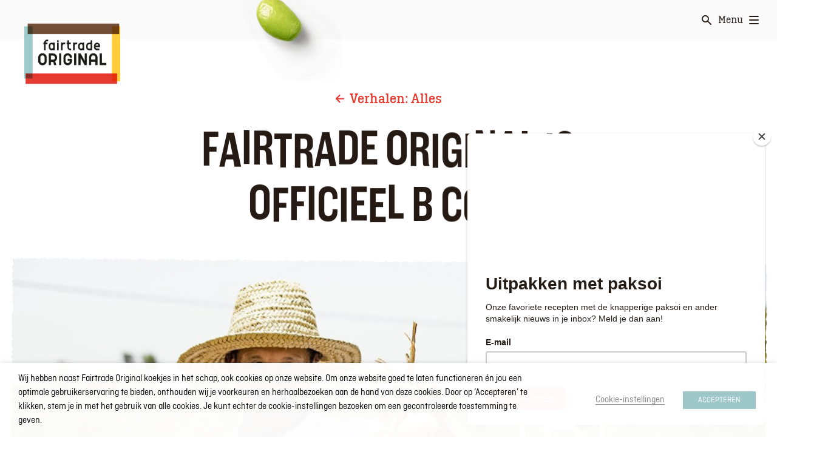

--- FILE ---
content_type: text/html; charset=UTF-8
request_url: https://www.fairtradeoriginal.nl/verhaal/fairtrade-original-is-officieel-b-corp/
body_size: 32637
content:
<!doctype html>
<html lang="nl-NL">
  <head>
    <meta charset="utf-8">
    <meta http-equiv="X-UA-Compatible" content="IE=edge">
    <title>Fairtrade Original is officieel B Corp - Fairtrade Original</title>
<link data-rocket-prefetch href="https://s.pinimg.com" rel="dns-prefetch">
<link data-rocket-prefetch href="https://www.googletagmanager.com" rel="dns-prefetch">
<link data-rocket-prefetch href="https://assets.pinterest.com" rel="dns-prefetch">
<link data-rocket-prefetch href="https://connect.facebook.net" rel="dns-prefetch">
<link data-rocket-prefetch href="https://ss.fairtradeoriginal.nl" rel="dns-prefetch">
<link data-rocket-prefetch href="https://downloads.mailchimp.com" rel="dns-prefetch">
<link data-rocket-prefetch href="https://chimpstatic.com" rel="dns-prefetch">
<link data-rocket-prefetch href="https://cdn.jsdelivr.net" rel="dns-prefetch">
<link data-rocket-prefetch href="https://cdn.polyfill.io" rel="dns-prefetch"><link rel="preload" data-rocket-preload as="image" href="https://www.fairtradeoriginal.nl/wp-content/uploads/NL/2024/03/FTO_logo_2024_72dpi-900x575.png" fetchpriority="high">
    <meta name="viewport" content="width=device-width, initial-scale=1">
    <link rel="stylesheet" href="https://www.fairtradeoriginal.nl/wp-content/themes/kaliber-fair-trade-original/assets/stylesheets/main.css">
      <link rel="apple-touch-icon" sizes="180x180" href="https://www.fairtradeoriginal.nl/wp-content/themes/kaliber-fair-trade-original/assets/favicons/apple-icon.png">
    <link rel="icon" type="image/png" sizes="32x32" href="https://www.fairtradeoriginal.nl/wp-content/themes/kaliber-fair-trade-original/assets/favicons/favicon-32x32.png">
    <link rel="icon" type="image/png" sizes="16x16" href="https://www.fairtradeoriginal.nl/wp-content/themes/kaliber-fair-trade-original/assets/favicons/favicon-16x16.png">
    <link rel="manifest" href="https://www.fairtradeoriginal.nl/wp-content/themes/kaliber-fair-trade-original/assets/favicons/site.webmanifest">
    <link rel="mask-icon" href="https://www.fairtradeoriginal.nl/wp-content/themes/kaliber-fair-trade-original/assets/favicons/safari-pinned-tab.svg" color="#e73c31">
    <link rel="shortcut icon" href="https://www.fairtradeoriginal.nl/wp-content/themes/kaliber-fair-trade-original/assets/favicons/favicon.ico">
    <meta name="msapplication-TileColor" content="#ffce3a">
    <meta name="msapplication-config" content="https://www.fairtradeoriginal.nl/wp-content/themes/kaliber-fair-trade-original/assets/favicons/browserconfig.xml">
    <meta name="theme-color" content="#ffce3a">
    <meta name="p:domain_verify" content="cfb60952f4e011434bda8636228bc9bd"/>


      <script>
(function(w, d, s, l) {
            w[l] = w[l] || [];
            w[l].push({
                'gtm.start': new Date().getTime(),
                event: 'gtm.js'
            });
            const f = d.getElementsByTagName(s)[0];
            const j = d.createElement(s);
            const dl = l !== 'dataLayer' ? '&l=' + l : '';
            j.async = true;
            j.src = 'https://ss.fairtradeoriginal.nl/webevents';
            f.parentNode.insertBefore(j, f);
        })(window, document, 'script', 'dataLayer');
		</script>
      
			
          <meta name='robots' content='index, follow, max-image-preview:large, max-snippet:-1, max-video-preview:-1' />
<link rel="alternate" href="https://www.fairtradeoriginal.nl/verhaal/fairtrade-original-is-officieel-b-corp/" hreflang="nl" />
	<!-- This site is optimized with the Yoast SEO plugin v26.7 - https://yoast.com/wordpress/plugins/seo/ -->
	<meta name="description" content="Begin 2021 hebben we het felbegeerde B Corp certificaat behaald. En daar zijn we trots op! Heb je nog nooit van B Corp gehoord? Hier lees je er meer over." />
	<link rel="canonical" href="https://www.fairtradeoriginal.nl/verhaal/fairtrade-original-is-officieel-b-corp/" />
	<meta property="og:locale" content="nl_NL" />
	<meta property="og:type" content="article" />
	<meta property="og:title" content="Fairtrade Original is officieel B Corp - Fairtrade Original" />
	<meta property="og:description" content="Begin 2021 hebben we het felbegeerde B Corp certificaat behaald. En daar zijn we trots op! Heb je nog nooit van B Corp gehoord? Hier lees je er meer over." />
	<meta property="og:url" content="https://www.fairtradeoriginal.nl/verhaal/fairtrade-original-is-officieel-b-corp/" />
	<meta property="og:site_name" content="Fairtrade Original (NL)" />
	<meta property="article:modified_time" content="2022-01-04T12:24:31+00:00" />
	<meta name="twitter:card" content="summary_large_image" />
	<script type="application/ld+json" class="yoast-schema-graph">{"@context":"https://schema.org","@graph":[{"@type":"WebPage","@id":"https://www.fairtradeoriginal.nl/verhaal/fairtrade-original-is-officieel-b-corp/","url":"https://www.fairtradeoriginal.nl/verhaal/fairtrade-original-is-officieel-b-corp/","name":"Fairtrade Original is officieel B Corp - Fairtrade Original","isPartOf":{"@id":"https://www.fairtradeoriginal.nl/#website"},"datePublished":"2021-11-08T15:04:26+00:00","dateModified":"2022-01-04T12:24:31+00:00","description":"Begin 2021 hebben we het felbegeerde B Corp certificaat behaald. En daar zijn we trots op! Heb je nog nooit van B Corp gehoord? Hier lees je er meer over.","breadcrumb":{"@id":"https://www.fairtradeoriginal.nl/verhaal/fairtrade-original-is-officieel-b-corp/#breadcrumb"},"inLanguage":"nl-NL","potentialAction":[{"@type":"ReadAction","target":["https://www.fairtradeoriginal.nl/verhaal/fairtrade-original-is-officieel-b-corp/"]}]},{"@type":"BreadcrumbList","@id":"https://www.fairtradeoriginal.nl/verhaal/fairtrade-original-is-officieel-b-corp/#breadcrumb","itemListElement":[{"@type":"ListItem","position":1,"name":"Home","item":"https://www.fairtradeoriginal.nl/"},{"@type":"ListItem","position":2,"name":"Verhalen","item":"https://www.fairtradeoriginal.nl/verhaal/"},{"@type":"ListItem","position":3,"name":"Fairtrade Original is officieel B Corp"}]},{"@type":"WebSite","@id":"https://www.fairtradeoriginal.nl/#website","url":"https://www.fairtradeoriginal.nl/","name":"Fairtrade Original (NL)","description":"Smaak begint bij de oorsprong en dat proef je","potentialAction":[{"@type":"SearchAction","target":{"@type":"EntryPoint","urlTemplate":"https://www.fairtradeoriginal.nl/?s={search_term_string}"},"query-input":{"@type":"PropertyValueSpecification","valueRequired":true,"valueName":"search_term_string"}}],"inLanguage":"nl-NL"}]}</script>
	<!-- / Yoast SEO plugin. -->


<link rel='dns-prefetch' href='//www.fairtradeoriginal.nl' />

<style id='wp-img-auto-sizes-contain-inline-css' type='text/css'>
img:is([sizes=auto i],[sizes^="auto," i]){contain-intrinsic-size:3000px 1500px}
/*# sourceURL=wp-img-auto-sizes-contain-inline-css */
</style>
<style id='wp-block-library-inline-css' type='text/css'>
:root{--wp-block-synced-color:#7a00df;--wp-block-synced-color--rgb:122,0,223;--wp-bound-block-color:var(--wp-block-synced-color);--wp-editor-canvas-background:#ddd;--wp-admin-theme-color:#007cba;--wp-admin-theme-color--rgb:0,124,186;--wp-admin-theme-color-darker-10:#006ba1;--wp-admin-theme-color-darker-10--rgb:0,107,160.5;--wp-admin-theme-color-darker-20:#005a87;--wp-admin-theme-color-darker-20--rgb:0,90,135;--wp-admin-border-width-focus:2px}@media (min-resolution:192dpi){:root{--wp-admin-border-width-focus:1.5px}}.wp-element-button{cursor:pointer}:root .has-very-light-gray-background-color{background-color:#eee}:root .has-very-dark-gray-background-color{background-color:#313131}:root .has-very-light-gray-color{color:#eee}:root .has-very-dark-gray-color{color:#313131}:root .has-vivid-green-cyan-to-vivid-cyan-blue-gradient-background{background:linear-gradient(135deg,#00d084,#0693e3)}:root .has-purple-crush-gradient-background{background:linear-gradient(135deg,#34e2e4,#4721fb 50%,#ab1dfe)}:root .has-hazy-dawn-gradient-background{background:linear-gradient(135deg,#faaca8,#dad0ec)}:root .has-subdued-olive-gradient-background{background:linear-gradient(135deg,#fafae1,#67a671)}:root .has-atomic-cream-gradient-background{background:linear-gradient(135deg,#fdd79a,#004a59)}:root .has-nightshade-gradient-background{background:linear-gradient(135deg,#330968,#31cdcf)}:root .has-midnight-gradient-background{background:linear-gradient(135deg,#020381,#2874fc)}:root{--wp--preset--font-size--normal:16px;--wp--preset--font-size--huge:42px}.has-regular-font-size{font-size:1em}.has-larger-font-size{font-size:2.625em}.has-normal-font-size{font-size:var(--wp--preset--font-size--normal)}.has-huge-font-size{font-size:var(--wp--preset--font-size--huge)}.has-text-align-center{text-align:center}.has-text-align-left{text-align:left}.has-text-align-right{text-align:right}.has-fit-text{white-space:nowrap!important}#end-resizable-editor-section{display:none}.aligncenter{clear:both}.items-justified-left{justify-content:flex-start}.items-justified-center{justify-content:center}.items-justified-right{justify-content:flex-end}.items-justified-space-between{justify-content:space-between}.screen-reader-text{border:0;clip-path:inset(50%);height:1px;margin:-1px;overflow:hidden;padding:0;position:absolute;width:1px;word-wrap:normal!important}.screen-reader-text:focus{background-color:#ddd;clip-path:none;color:#444;display:block;font-size:1em;height:auto;left:5px;line-height:normal;padding:15px 23px 14px;text-decoration:none;top:5px;width:auto;z-index:100000}html :where(.has-border-color){border-style:solid}html :where([style*=border-top-color]){border-top-style:solid}html :where([style*=border-right-color]){border-right-style:solid}html :where([style*=border-bottom-color]){border-bottom-style:solid}html :where([style*=border-left-color]){border-left-style:solid}html :where([style*=border-width]){border-style:solid}html :where([style*=border-top-width]){border-top-style:solid}html :where([style*=border-right-width]){border-right-style:solid}html :where([style*=border-bottom-width]){border-bottom-style:solid}html :where([style*=border-left-width]){border-left-style:solid}html :where(img[class*=wp-image-]){height:auto;max-width:100%}:where(figure){margin:0 0 1em}html :where(.is-position-sticky){--wp-admin--admin-bar--position-offset:var(--wp-admin--admin-bar--height,0px)}@media screen and (max-width:600px){html :where(.is-position-sticky){--wp-admin--admin-bar--position-offset:0px}}

/*# sourceURL=wp-block-library-inline-css */
</style><style id='global-styles-inline-css' type='text/css'>
:root{--wp--preset--aspect-ratio--square: 1;--wp--preset--aspect-ratio--4-3: 4/3;--wp--preset--aspect-ratio--3-4: 3/4;--wp--preset--aspect-ratio--3-2: 3/2;--wp--preset--aspect-ratio--2-3: 2/3;--wp--preset--aspect-ratio--16-9: 16/9;--wp--preset--aspect-ratio--9-16: 9/16;--wp--preset--color--black: #000000;--wp--preset--color--cyan-bluish-gray: #abb8c3;--wp--preset--color--white: #ffffff;--wp--preset--color--pale-pink: #f78da7;--wp--preset--color--vivid-red: #cf2e2e;--wp--preset--color--luminous-vivid-orange: #ff6900;--wp--preset--color--luminous-vivid-amber: #fcb900;--wp--preset--color--light-green-cyan: #7bdcb5;--wp--preset--color--vivid-green-cyan: #00d084;--wp--preset--color--pale-cyan-blue: #8ed1fc;--wp--preset--color--vivid-cyan-blue: #0693e3;--wp--preset--color--vivid-purple: #9b51e0;--wp--preset--gradient--vivid-cyan-blue-to-vivid-purple: linear-gradient(135deg,rgb(6,147,227) 0%,rgb(155,81,224) 100%);--wp--preset--gradient--light-green-cyan-to-vivid-green-cyan: linear-gradient(135deg,rgb(122,220,180) 0%,rgb(0,208,130) 100%);--wp--preset--gradient--luminous-vivid-amber-to-luminous-vivid-orange: linear-gradient(135deg,rgb(252,185,0) 0%,rgb(255,105,0) 100%);--wp--preset--gradient--luminous-vivid-orange-to-vivid-red: linear-gradient(135deg,rgb(255,105,0) 0%,rgb(207,46,46) 100%);--wp--preset--gradient--very-light-gray-to-cyan-bluish-gray: linear-gradient(135deg,rgb(238,238,238) 0%,rgb(169,184,195) 100%);--wp--preset--gradient--cool-to-warm-spectrum: linear-gradient(135deg,rgb(74,234,220) 0%,rgb(151,120,209) 20%,rgb(207,42,186) 40%,rgb(238,44,130) 60%,rgb(251,105,98) 80%,rgb(254,248,76) 100%);--wp--preset--gradient--blush-light-purple: linear-gradient(135deg,rgb(255,206,236) 0%,rgb(152,150,240) 100%);--wp--preset--gradient--blush-bordeaux: linear-gradient(135deg,rgb(254,205,165) 0%,rgb(254,45,45) 50%,rgb(107,0,62) 100%);--wp--preset--gradient--luminous-dusk: linear-gradient(135deg,rgb(255,203,112) 0%,rgb(199,81,192) 50%,rgb(65,88,208) 100%);--wp--preset--gradient--pale-ocean: linear-gradient(135deg,rgb(255,245,203) 0%,rgb(182,227,212) 50%,rgb(51,167,181) 100%);--wp--preset--gradient--electric-grass: linear-gradient(135deg,rgb(202,248,128) 0%,rgb(113,206,126) 100%);--wp--preset--gradient--midnight: linear-gradient(135deg,rgb(2,3,129) 0%,rgb(40,116,252) 100%);--wp--preset--font-size--small: 13px;--wp--preset--font-size--medium: 20px;--wp--preset--font-size--large: 36px;--wp--preset--font-size--x-large: 42px;--wp--preset--spacing--20: 0.44rem;--wp--preset--spacing--30: 0.67rem;--wp--preset--spacing--40: 1rem;--wp--preset--spacing--50: 1.5rem;--wp--preset--spacing--60: 2.25rem;--wp--preset--spacing--70: 3.38rem;--wp--preset--spacing--80: 5.06rem;--wp--preset--shadow--natural: 6px 6px 9px rgba(0, 0, 0, 0.2);--wp--preset--shadow--deep: 12px 12px 50px rgba(0, 0, 0, 0.4);--wp--preset--shadow--sharp: 6px 6px 0px rgba(0, 0, 0, 0.2);--wp--preset--shadow--outlined: 6px 6px 0px -3px rgb(255, 255, 255), 6px 6px rgb(0, 0, 0);--wp--preset--shadow--crisp: 6px 6px 0px rgb(0, 0, 0);}:where(.is-layout-flex){gap: 0.5em;}:where(.is-layout-grid){gap: 0.5em;}body .is-layout-flex{display: flex;}.is-layout-flex{flex-wrap: wrap;align-items: center;}.is-layout-flex > :is(*, div){margin: 0;}body .is-layout-grid{display: grid;}.is-layout-grid > :is(*, div){margin: 0;}:where(.wp-block-columns.is-layout-flex){gap: 2em;}:where(.wp-block-columns.is-layout-grid){gap: 2em;}:where(.wp-block-post-template.is-layout-flex){gap: 1.25em;}:where(.wp-block-post-template.is-layout-grid){gap: 1.25em;}.has-black-color{color: var(--wp--preset--color--black) !important;}.has-cyan-bluish-gray-color{color: var(--wp--preset--color--cyan-bluish-gray) !important;}.has-white-color{color: var(--wp--preset--color--white) !important;}.has-pale-pink-color{color: var(--wp--preset--color--pale-pink) !important;}.has-vivid-red-color{color: var(--wp--preset--color--vivid-red) !important;}.has-luminous-vivid-orange-color{color: var(--wp--preset--color--luminous-vivid-orange) !important;}.has-luminous-vivid-amber-color{color: var(--wp--preset--color--luminous-vivid-amber) !important;}.has-light-green-cyan-color{color: var(--wp--preset--color--light-green-cyan) !important;}.has-vivid-green-cyan-color{color: var(--wp--preset--color--vivid-green-cyan) !important;}.has-pale-cyan-blue-color{color: var(--wp--preset--color--pale-cyan-blue) !important;}.has-vivid-cyan-blue-color{color: var(--wp--preset--color--vivid-cyan-blue) !important;}.has-vivid-purple-color{color: var(--wp--preset--color--vivid-purple) !important;}.has-black-background-color{background-color: var(--wp--preset--color--black) !important;}.has-cyan-bluish-gray-background-color{background-color: var(--wp--preset--color--cyan-bluish-gray) !important;}.has-white-background-color{background-color: var(--wp--preset--color--white) !important;}.has-pale-pink-background-color{background-color: var(--wp--preset--color--pale-pink) !important;}.has-vivid-red-background-color{background-color: var(--wp--preset--color--vivid-red) !important;}.has-luminous-vivid-orange-background-color{background-color: var(--wp--preset--color--luminous-vivid-orange) !important;}.has-luminous-vivid-amber-background-color{background-color: var(--wp--preset--color--luminous-vivid-amber) !important;}.has-light-green-cyan-background-color{background-color: var(--wp--preset--color--light-green-cyan) !important;}.has-vivid-green-cyan-background-color{background-color: var(--wp--preset--color--vivid-green-cyan) !important;}.has-pale-cyan-blue-background-color{background-color: var(--wp--preset--color--pale-cyan-blue) !important;}.has-vivid-cyan-blue-background-color{background-color: var(--wp--preset--color--vivid-cyan-blue) !important;}.has-vivid-purple-background-color{background-color: var(--wp--preset--color--vivid-purple) !important;}.has-black-border-color{border-color: var(--wp--preset--color--black) !important;}.has-cyan-bluish-gray-border-color{border-color: var(--wp--preset--color--cyan-bluish-gray) !important;}.has-white-border-color{border-color: var(--wp--preset--color--white) !important;}.has-pale-pink-border-color{border-color: var(--wp--preset--color--pale-pink) !important;}.has-vivid-red-border-color{border-color: var(--wp--preset--color--vivid-red) !important;}.has-luminous-vivid-orange-border-color{border-color: var(--wp--preset--color--luminous-vivid-orange) !important;}.has-luminous-vivid-amber-border-color{border-color: var(--wp--preset--color--luminous-vivid-amber) !important;}.has-light-green-cyan-border-color{border-color: var(--wp--preset--color--light-green-cyan) !important;}.has-vivid-green-cyan-border-color{border-color: var(--wp--preset--color--vivid-green-cyan) !important;}.has-pale-cyan-blue-border-color{border-color: var(--wp--preset--color--pale-cyan-blue) !important;}.has-vivid-cyan-blue-border-color{border-color: var(--wp--preset--color--vivid-cyan-blue) !important;}.has-vivid-purple-border-color{border-color: var(--wp--preset--color--vivid-purple) !important;}.has-vivid-cyan-blue-to-vivid-purple-gradient-background{background: var(--wp--preset--gradient--vivid-cyan-blue-to-vivid-purple) !important;}.has-light-green-cyan-to-vivid-green-cyan-gradient-background{background: var(--wp--preset--gradient--light-green-cyan-to-vivid-green-cyan) !important;}.has-luminous-vivid-amber-to-luminous-vivid-orange-gradient-background{background: var(--wp--preset--gradient--luminous-vivid-amber-to-luminous-vivid-orange) !important;}.has-luminous-vivid-orange-to-vivid-red-gradient-background{background: var(--wp--preset--gradient--luminous-vivid-orange-to-vivid-red) !important;}.has-very-light-gray-to-cyan-bluish-gray-gradient-background{background: var(--wp--preset--gradient--very-light-gray-to-cyan-bluish-gray) !important;}.has-cool-to-warm-spectrum-gradient-background{background: var(--wp--preset--gradient--cool-to-warm-spectrum) !important;}.has-blush-light-purple-gradient-background{background: var(--wp--preset--gradient--blush-light-purple) !important;}.has-blush-bordeaux-gradient-background{background: var(--wp--preset--gradient--blush-bordeaux) !important;}.has-luminous-dusk-gradient-background{background: var(--wp--preset--gradient--luminous-dusk) !important;}.has-pale-ocean-gradient-background{background: var(--wp--preset--gradient--pale-ocean) !important;}.has-electric-grass-gradient-background{background: var(--wp--preset--gradient--electric-grass) !important;}.has-midnight-gradient-background{background: var(--wp--preset--gradient--midnight) !important;}.has-small-font-size{font-size: var(--wp--preset--font-size--small) !important;}.has-medium-font-size{font-size: var(--wp--preset--font-size--medium) !important;}.has-large-font-size{font-size: var(--wp--preset--font-size--large) !important;}.has-x-large-font-size{font-size: var(--wp--preset--font-size--x-large) !important;}
/*# sourceURL=global-styles-inline-css */
</style>

<style id='classic-theme-styles-inline-css' type='text/css'>
/*! This file is auto-generated */
.wp-block-button__link{color:#fff;background-color:#32373c;border-radius:9999px;box-shadow:none;text-decoration:none;padding:calc(.667em + 2px) calc(1.333em + 2px);font-size:1.125em}.wp-block-file__button{background:#32373c;color:#fff;text-decoration:none}
/*# sourceURL=/wp-includes/css/classic-themes.min.css */
</style>
<link rel='stylesheet' id='cookie-law-info-css' href='https://www.fairtradeoriginal.nl/wp-content/plugins/webtoffee-gdpr-cookie-consent/public/css/cookie-law-info-public.css' type='text/css' media='all' />
<link rel='stylesheet' id='cookie-law-info-gdpr-css' href='https://www.fairtradeoriginal.nl/wp-content/plugins/webtoffee-gdpr-cookie-consent/public/css/cookie-law-info-gdpr.css' type='text/css' media='all' />
<style id='cookie-law-info-gdpr-inline-css' type='text/css'>
.cli-modal-content, .cli-tab-content { background-color: #ffffff; }.cli-privacy-content-text, .cli-modal .cli-modal-dialog, .cli-tab-container p, a.cli-privacy-readmore { color: #000000; }.cli-tab-header { background-color: #f2f2f2; }.cli-tab-header, .cli-tab-header a.cli-nav-link,span.cli-necessary-caption,.cli-switch .cli-slider:after { color: #000000; }.cli-switch .cli-slider:before { background-color: #ffffff; }.cli-switch input:checked + .cli-slider:before { background-color: #ffffff; }.cli-switch .cli-slider { background-color: #e3e1e8; }.cli-switch input:checked + .cli-slider { background-color: #28a745; }.cli-modal-close svg { fill: #000000; }.cli-tab-footer .wt-cli-privacy-accept-all-btn { background-color: #00acad; color: #ffffff}.cli-tab-footer .wt-cli-privacy-accept-btn { background-color: #00acad; color: #ffffff}.cli-tab-header a:before{ border-right: 1px solid #000000; border-bottom: 1px solid #000000; }
/*# sourceURL=cookie-law-info-gdpr-inline-css */
</style>
<link rel='stylesheet' id='wp-postratings-css' href='https://www.fairtradeoriginal.nl/wp-content/plugins/wp-postratings/css/postratings-css.css' type='text/css' media='all' />
<script type="text/javascript" src="https://www.fairtradeoriginal.nl/wp-includes/js/jquery/jquery.min.js" id="jquery-core-js"></script>
<script type="text/javascript" id="cookie-law-info-js-extra">
/* <![CDATA[ */
var Cli_Data = {"nn_cookie_ids":["_fbp","fr","_gcl_au","_ga","_gid","_ga_QCC0QHF3NP","_gat_UA-17527485-1","__cf_bm","_pin_unauth","PHPSESSID"],"non_necessary_cookies":{"necessary":["PHPSESSID","cookielawinfo-checkbox-advertisement"],"analytics":["_gcl_au","_ga","_gid","_ga_QCC0QHF3NP","_gat_UA-17527485-1"],"others":["_pin_unauth"],"advertisement":["_fbp","fr"],"functional":["__cf_bm"]},"cookielist":{"necessary":{"id":132,"status":true,"priority":0,"title":"Necessary","strict":true,"default_state":false,"ccpa_optout":false,"loadonstart":false},"analytics":{"id":134,"status":true,"priority":5,"title":"Analytics","strict":false,"default_state":true,"ccpa_optout":false,"loadonstart":false},"performance":{"id":127,"status":true,"priority":4,"title":"Performance","strict":false,"default_state":true,"ccpa_optout":false,"loadonstart":false},"marketing":{"id":129,"status":true,"priority":2,"title":"Marketing","strict":false,"default_state":true,"ccpa_optout":false,"loadonstart":false},"others":{"id":131,"status":true,"priority":0,"title":"Others","strict":false,"default_state":true,"ccpa_optout":false,"loadonstart":false},"advertisement":{"id":133,"status":true,"priority":0,"title":"Advertisement","strict":false,"default_state":false,"ccpa_optout":false,"loadonstart":false},"functional":{"id":135,"status":true,"priority":0,"title":"Functional","strict":false,"default_state":true,"ccpa_optout":false,"loadonstart":false}},"ajax_url":"https://www.fairtradeoriginal.nl/wp-admin/admin-ajax.php","current_lang":"nl","security":"f7323e8e5a","eu_countries":["GB"],"geoIP":"disabled","use_custom_geolocation_api":"","custom_geolocation_api":"https://geoip.cookieyes.com/geoip/checker/result.php","consentVersion":"1","strictlyEnabled":["necessary","obligatoire"],"cookieDomain":"","privacy_length":"250","ccpaEnabled":"","ccpaRegionBased":"","ccpaBarEnabled":"","ccpaType":"gdpr","triggerDomRefresh":"","secure_cookies":""};
var log_object = {"ajax_url":"https://www.fairtradeoriginal.nl/wp-admin/admin-ajax.php"};
//# sourceURL=cookie-law-info-js-extra
/* ]]> */
</script>
<script type="text/javascript" src="https://www.fairtradeoriginal.nl/wp-content/plugins/webtoffee-gdpr-cookie-consent/public/js/cookie-law-info-public.js" id="cookie-law-info-js"></script>
<script type="text/javascript" id="my_loadmore-js-extra">
/* <![CDATA[ */
var misha_loadmore_params = {"ajaxurl":"https://www.fairtradeoriginal.nl/wp-admin/admin-ajax.php","posts":"{\"page\":0,\"hggns_update\":\"fairtrade-original-is-officieel-b-corp\",\"post_type\":\"hggns_update\",\"name\":\"fairtrade-original-is-officieel-b-corp\",\"error\":\"\",\"m\":\"\",\"p\":0,\"post_parent\":\"\",\"subpost\":\"\",\"subpost_id\":\"\",\"attachment\":\"\",\"attachment_id\":0,\"pagename\":\"fairtrade-original-is-officieel-b-corp\",\"page_id\":0,\"second\":\"\",\"minute\":\"\",\"hour\":\"\",\"day\":0,\"monthnum\":0,\"year\":0,\"w\":0,\"category_name\":\"\",\"tag\":\"\",\"cat\":\"\",\"tag_id\":\"\",\"author\":\"\",\"author_name\":\"\",\"feed\":\"\",\"tb\":\"\",\"paged\":0,\"meta_key\":\"\",\"meta_value\":\"\",\"preview\":\"\",\"s\":\"\",\"sentence\":\"\",\"title\":\"\",\"fields\":\"all\",\"menu_order\":\"\",\"embed\":\"\",\"category__in\":[],\"category__not_in\":[],\"category__and\":[],\"post__in\":[],\"post__not_in\":[],\"post_name__in\":[],\"tag__in\":[],\"tag__not_in\":[],\"tag__and\":[],\"tag_slug__in\":[],\"tag_slug__and\":[],\"post_parent__in\":[],\"post_parent__not_in\":[],\"author__in\":[],\"author__not_in\":[],\"search_columns\":[],\"ignore_sticky_posts\":false,\"suppress_filters\":false,\"cache_results\":true,\"update_post_term_cache\":true,\"update_menu_item_cache\":false,\"lazy_load_term_meta\":true,\"update_post_meta_cache\":true,\"posts_per_page\":10,\"nopaging\":false,\"comments_per_page\":\"50\",\"no_found_rows\":false,\"order\":\"DESC\"}","current_page":"1","max_page":"0"};
//# sourceURL=my_loadmore-js-extra
/* ]]> */
</script>
<script type="text/javascript" src="https://www.fairtradeoriginal.nl/wp-content/themes/kaliber-fair-trade-original/myloadmore.js" id="my_loadmore-js"></script>
<link rel='shortlink' href='https://www.fairtradeoriginal.nl/?p=5898' />
	<!-- meta links -->
		<!-- end:meta links -->
	<script>(()=>{var o=[],i={};["on","off","toggle","show"].forEach((l=>{i[l]=function(){o.push([l,arguments])}})),window.Boxzilla=i,window.boxzilla_queue=o})();</script><link rel="icon" href="https://www.fairtradeoriginal.nl/wp-content/uploads/NL/2023/07/cropped-fairtrade-logo-32x32.png" sizes="32x32" />
<link rel="icon" href="https://www.fairtradeoriginal.nl/wp-content/uploads/NL/2023/07/cropped-fairtrade-logo-192x192.png" sizes="192x192" />
<link rel="apple-touch-icon" href="https://www.fairtradeoriginal.nl/wp-content/uploads/NL/2023/07/cropped-fairtrade-logo-180x180.png" />
<meta name="msapplication-TileImage" content="https://www.fairtradeoriginal.nl/wp-content/uploads/NL/2023/07/cropped-fairtrade-logo-270x270.png" />
		<style type="text/css" id="wp-custom-css">
			#mp-popupwrapper3 {display:none !important};
		</style>
		
    <!--
    /**
    * @license
    * MyFonts Webfont Build ID 3515420, 2018-01-25T04:45:12-0500
    *
    * The fonts listed in this notice are subject to the End User License
    * Agreement(s) entered into by the website owner. All other parties are
    * explicitly restricted from using the Licensed Webfonts(s).
    *
    * You may obtain a valid license at the URLs below.
    *
    * Webfont: Ciutadella-SemiBold by Emtype Foundry
    * URL: https://www.myfonts.com/fonts/emtype/ciutadella/semi-bold/
    * Copyright: Copyright (c) 2012 by Eduardo Manso. All rights reserved.
    *
    * Webfont: Ciutadella-RegularItalic by Emtype Foundry
    * URL: https://www.myfonts.com/fonts/emtype/ciutadella/italic/
    * Copyright: Copyright (c) 2012 by Eduardo Manso. All rights reserved.
    *
    * Webfont: Ciutadella-Regular by Emtype Foundry
    * URL: https://www.myfonts.com/fonts/emtype/ciutadella/regular/
    * Copyright: Copyright (c) 2012 by Eduardo Manso. All rights reserved.
    *
    * Webfont: AmericaneCond-Medium by HVD Fonts
    * URL: https://www.myfonts.com/fonts/hvdfonts/americane-condensed/medium/
    * Copyright: Copyright (c) 2015 by Hannes von Doehren. All rights reserved.
    *
    * Webfont: CiutadellaSlab-Md by Emtype Foundry
    * URL: https://www.myfonts.com/fonts/emtype/ciutadella-slab/medium-regular/
    * Copyright: Copyright (c) 2016 by Eduardo Manso. All rights reserved.
    *
    * Webfont: CiutadellaSlab-Rg by Emtype Foundry
    * URL: https://www.myfonts.com/fonts/emtype/ciutadella-slab/regular/
    * Copyright: Copyright (c) 2016 by Eduardo Manso. All rights reserved.
    *
    *
    * License: https://www.myfonts.com/viewlicense?type=web&buildid=3515420
    * Licensed pageviews: 100,000
    *
    * © 2018 MyFonts Inc
    */

    -->
                        <script id="mcjs">
                !function(c,h,i,m,p){m=c.createElement(h),p=c.getElementsByTagName(h)[0],m.async=1,m.src=i,p.parentNode.insertBefore(m,p)}(document,"script","https://chimpstatic.com/mcjs-connected/js/users/cbb6d6d0e6a6491ce2c9b9973/b6e745e4de3b5ce0ab496f417.js");            </script>
        <link rel='stylesheet' id='cookie-law-info-table-css' href='https://www.fairtradeoriginal.nl/wp-content/plugins/webtoffee-gdpr-cookie-consent/public/css/cookie-law-info-table.css' type='text/css' media='all' />
<style id="rocket-lazyrender-inline-css">[data-wpr-lazyrender] {content-visibility: auto;}</style><meta name="generator" content="WP Rocket 3.20.3" data-wpr-features="wpr_preconnect_external_domains wpr_automatic_lazy_rendering wpr_oci wpr_image_dimensions wpr_cache_webp wpr_preload_links wpr_desktop" /></head>
<body>




  <div  class="SiteLayout">    <canvas class="ShapesBg js-shapesBg" data-paper-hidpi="off" data-shape-layout="0" width="1768" height="6100"></canvas>

<div  class="SiteLayout-header">
  <header class="SiteHeader js-siteHeader" >
    <div class="SiteHeader-layout">
                      <a class="SiteHeader-logo js-siteHeader-logo" href="https://www.fairtradeoriginal.nl/" title="Naar de home pagina">
            <img fetchpriority="high" class="SiteHeader-logoImage" src="https://www.fairtradeoriginal.nl/wp-content/uploads/NL/2024/03/FTO_logo_2024_72dpi-900x575.png" alt="Fairtrade logo" width="900" height="575" />
        </a>
      <div class="SiteHeader-inset js-siteHeader-inset">
        <div class="SiteHeaderInset">
  <div class="Inset">
  <object
    data="https://www.fairtradeoriginal.nl/wp-content/themes/kaliber-fair-trade-original/assets/images/asia/soy-1.svg"
    type="image/svg+xml"
    class="Inset-image"
  ></object>
</div>

</div>
      </div>
      <div class="SiteHeader-actions js-siteHeader-actions">
          <a
    class="ButtonIcon SiteHeader-searchLink js-buttonIcon"
    href="https://www.fairtradeoriginal.nl/?s"
    title="Zoeken"
            data-animated-icon="search"      >
    <span class="ButtonIcon-layout">
              <span class="ButtonIcon-animatedContainer js-buttonIcon-animatedIcon" style="width: 16px; height: 16px"></span>
          </span>
    <span class="u-visuallyHidden">Zoeken</span>
  </a>
        <button class="SiteHeader-drawerToggle js-siteHeader-drawerToggle">
          <span class="SiteHeader-drawerToggleHamburger">
            <span class="SiteHeader-drawerToggleLayout">
              <span class="SiteHeader-drawerToggleLabel">Menu</span>
              <span class="SiteHeader-drawerToggleIcon js-siteHeader-drawerToggleHamburger"></span>
            </span>
          </span>
          <span class="SiteHeader-drawerToggleCross">
            <span class="SiteHeader-drawerToggleLayout">
              <span class="u-visuallyHidden">Sluiten</span>
              <span class="SiteHeader-drawerToggleIcon js-siteHeader-drawerToggleCross"></span>
            </span>
          </span>
        </button>

              </div>
    </div>
  </header>
</div>
<div  class="SiteLayout-main">
  <div class="Single js-pageStagger" data-animate-off="hero-image-ready" >
    <div class="Single-pageHeader js-pageStagger-item u-hiddenForJs">
      <div class="u-container-md">
        <header class="PageHeader custom-anchorpoints-relative">
  <div id="pageheader" class="custom-anchorpoints"></div>
  <div class="PageHeader-layout">
          <div class="PageHeader-backLink">
        <a class="BackLink u-animatedLink" href="https://www.fairtradeoriginal.nl/verhalen/alles/">
  <svg width="16" height="16" viewBox="0 0 16 16" fill="#261b14">
  <path fill-rule="evenodd" d="M14,6.6568 L4.414,6.6568 L8.364,2.7068 C8.754,2.3168 8.754,1.6838 8.364,1.2928 C7.973,0.9028 7.34,0.9028 6.95,1.2928 L1.293,6.9498 C0.902,7.3408 0.902,7.9728 1.293,8.3638 L6.95,14.0208 C7.145,14.2158 7.401,14.3138 7.657,14.3138 C7.913,14.3138 8.168,14.2158 8.364,14.0208 C8.754,13.6298 8.754,12.9968 8.364,12.6068 L4.414,8.6568 L14,8.6568 C14.552,8.6568 15,8.2088 15,7.6568 C15,7.1048 14.552,6.6568 14,6.6568"/>
</svg>
  Verhalen: Alles</a>
      </div>
    
    <div class="PageHeader-title">
      <h1 class="Title js-title u-hiddenForJs " data-animate-on="page-stagger-ready">
  Fairtrade Original is officieel B Corp</h1>
    </div>

      </div>
</header>

      </div>
    </div>

          <div class="Single-hero">
        <div class="HeroImage  js-heroImage custom-anchorpoints-relative">
      <div class="FlexEmbed FlexEmbed--overflowVisible HeroImage-flexEmbed js-heroImage-image">
    <div class="HeroImage-layout">
      <div class="PaperTearImage js-paperTearImage">
  <img src="https://www.fairtradeoriginal.nl/wp-content/uploads/NL/2021/11/Fairtrade-Original-is-B-Corp-1280x500.jpg" data-src="https://www.fairtradeoriginal.nl/wp-content/uploads/NL/2021/11/Fairtrade-Original-is-B-Corp-1280x500.jpg" alt="Fairtrade Original is B Corp" class="u-visuallyHidden js-paperTearImage-image lazy" width="1292" height="505"  />
  <canvas class="PaperTearImage-canvas js-paperTearImage-canvas"></canvas>
</div>

              <div class="HeroImage-shape js-heroImage-shape js-preventShapes HeroImage-shape--left HeroImage-shape--bottom u-hiddenForJs" data-direction="left">
          <div class="Shape " style="padding-bottom: 180.95238095238%">
  <svg
    class="Shape-svg Shape--overImage Shape--boomerang"
    viewBox="0 0 152 84"
    preserveAspectRatio="xMidYMid meet"
  >
    <defs>
      <pattern id="shape-6971722b091d9-fill" width="100" height="100" x="0" y="0" patternUnits="userSpaceOnUse">
        <rect fill="#124259" x="0" y="0" width="100" height="1000" />
        <image class="Shape-pattern" width="500" height="500" xlink:href="https://www.fairtradeoriginal.nl/wp-content/themes/kaliber-fair-trade-original/assets/images/shape-texture.png" transform="scale(1)"></image>
      </pattern>
    </defs>

    <defs>
      <clipPath id="shape-6971722b091d9" clipPathUnits="userSpaceOnUse">
        <path d="M152 48.755c-3.612 1.297-60.159 40.253-69.85 34.704C72.46 77.91 2.748 11.844.28 3.703-2.186-4.439 11.864.778 33.712 20.016c21.848 19.239 35.394 35.712 51.127 34.17 15.734-1.542 48.589-17.253 63.831-8.236 2.799 1.655 3.33 2.805 3.33 2.805" transform="translate(0,0) scale(1)" />
      </clipPath>
    </defs>
    <g clip-path="url(#shape-6971722b091d9)">
      <path d="M152 48.755c-3.612 1.297-60.159 40.253-69.85 34.704C72.46 77.91 2.748 11.844.28 3.703-2.186-4.439 11.864.778 33.712 20.016c21.848 19.239 35.394 35.712 51.127 34.17 15.734-1.542 48.589-17.253 63.831-8.236 2.799 1.655 3.33 2.805 3.33 2.805" fill="url(#shape-6971722b091d9-fill)" transform="translate(0,0) scale(1)" />
              <path d="M214.853 432.266c158.96 27.582 416.272-230.95 379.617-324.09C569.264 44.129 397.403-10.863 161.503 1.839 110.405 4.59 36.657 67.891.003 103.458c0 0-2.988 291.01 214.85 328.808z" fill="white" class="Shape-def--overlay" transform="translate(100,-200) scale(1)" />
          </g>
  </svg>
</div>
        </div>
      
              <div class="HeroImage-inset HeroImage-inset--tomato js-heroImage-inset HeroImage-inset--right HeroImage-inset--top u-hiddenForJs" data-direction="right">
          <div class="Inset">
  <object
    data="https://www.fairtradeoriginal.nl/wp-content/themes/kaliber-fair-trade-original/assets/images/asia/tomato.svg"
    type="image/svg+xml"
    class="Inset-image"
  ></object>
</div>

        </div>
          </div>
  </div>
</div>
      </div>
    
    <div class="Single-authorSmall js-animateOnScroll u-hiddenForJs u-hiddenForJs">
      <div class="AuthorSmall">
			<div class="AuthorSmall-image" style="background-image: url(https://www.fairtradeoriginal.nl/wp-content/uploads/NL/2019/06/20211111-portretten-Fairtrade-003-3-55x55.jpg)"></div>
		
  <div class="AuthorSmall-nameContainer">
    <div class="AuthorSmall-name">Larissa Bergshoeff</div>
    <div class="AuthorSmall-job">Pr- &amp; communicatiespecialist</div>
  </div>
</div>
    </div>

    <div class="Single-date js-animateOnScroll u-hiddenForJs">
      <div class="UpdateDate">
  <div class="UpdateDate-date">
    08 november 2021  </div>
</div>
    </div>

    <div class="Single-content js-animateOnScroll u-hiddenForJs">
        <div class="Content">
		  <div class="Content-item Content-item--text">
		<div class="u-container-md custom-anchorpoints-relative">
      <div class="WpContent">
  <p>Begin 2021 hebben we <a href="https://www.fairtradeoriginal.nl/verhaal/fairtrade-original-officieel-b-corp-gecertificeerd/">het felbegeerde B Corp certificaat behaald.</a> En daar zijn we trots op! Sinds 1959 werkt Fairtrade Original eraan om eerlijk eten en drinken bereikbaar te maken voor iedereen door het ontwikkelen van lokale handelsketens. Dat is dus al ruim zestig jaar waarin we ons inzetten voor eerlijke handel en gelijke kansen voor iedereen. Dat we nu officieel B Corp zijn, voelt dan ook als de kers op de taart van ons werk.</p>
</div>
</div>
		</div>
		  <div class="Content-item Content-item--default_image">
		<figure class="DefaultImage  custom-anchorpoints-relative">
      <div class="FlexEmbed FlexEmbed--16by11">
    <div class="PaperTearImage js-paperTearImage">
  <img src="https://www.fairtradeoriginal.nl/wp-content/uploads/NL/2014/02/bcorp-1-900x575.jpg" data-src="https://www.fairtradeoriginal.nl/wp-content/uploads/NL/2014/02/bcorp-1-900x575.jpg" alt="" class="u-visuallyHidden js-paperTearImage-image lazy" width="1292" height="505"  />
  <canvas class="PaperTearImage-canvas js-paperTearImage-canvas"></canvas>
</div>
  </div>
  </figure>
		</div>
		  <div class="Content-item Content-item--subtitle_h2">
		<h2 class="custom-anchorpoints-relative">
        Wat is B Corp eigenlijk? </h2>
		</div>
		  <div class="Content-item Content-item--text">
		<div class="u-container-md custom-anchorpoints-relative">
      <div class="WpContent">
  <p>Misschien heb je nog wel nooit van B Corp gehoord&#8230; B Corp is een wereldwijd keurmerk dat sinds 2006 uitgegeven wordt door de Amerikaanse non-profit organisatie <a href="https://bcorporation.eu/about-b-lab/country-partner/benelux">B Lab</a>. Uniek aan deze certificering is dat niet alleen een product, maar de gehele organisatie inclusief de bedrijfsvoering beoordeeld wordt.</p>
<p>Alle ruim 3.200 B Corps, waaronder <a href="https://tonyschocolonely.com/nl/nl">Tony’s Chocolonely</a>, <a href="https://www.benjerry.nl/">Ben &amp; Jerry&#8217;s </a>en <a href="https://dopper.com/nl">Dopper</a>, werken aan hun eigen bedrijfsdoelen, maar tegelijkertijd hebben ze een gezamenlijk doel: de huidige economie transparanter, inclusiever en duurzamer te maken. Deze waarden vind je terug in alle werkzaamheden die B Corps verrichten. Zo gebruiken deze bedrijven hun business om positieve impact te maken.</p>
</div>
</div>
		</div>
		  <div class="Content-item Content-item--subtitle_h2">
		<h2 class="custom-anchorpoints-relative">
        Fairtrade Original &amp; B Corp </h2>
		</div>
		  <div class="Content-item Content-item--text">
		<div class="u-container-md custom-anchorpoints-relative">
      <div class="WpContent">
  <p>Onze missie is om een leefbaar inkomen voor boeren. Dit doen we door het ontwikkelen van lokale handelsketens waarbij we de boeren waarmee we samenwerken in staat willen stellen een leefbaar inkomen te verdienen.</p>
<p>Dit betekent niet alleen dat we de boeren waarmee we samenwerken een eerlijke prijs te betalen voor hun ingrediënten of bijdrage in het productieproces. Ook verwerken en verpakken we waar mogelijk lokaal, zodat zoveel mogelijk van de waarde in het land van herkomst blijft. Inmiddels vind je ruim 100 producten in de supermarkt waarmee we aan onze missie werken.</p>
</div>
</div>
		</div>
		  <div class="Content-item Content-item--default_image">
		<figure class="DefaultImage DefaultImage--withCaption custom-anchorpoints-relative">
      <div class="FlexEmbed FlexEmbed--16by11">
    <div class="PaperTearImage js-paperTearImage">
  <img src="https://www.fairtradeoriginal.nl/wp-content/uploads/NL/2021/11/Bananenbloesem-in-de-fabriek-900x575.jpg" data-src="https://www.fairtradeoriginal.nl/wp-content/uploads/NL/2021/11/Bananenbloesem-in-de-fabriek-900x575.jpg" alt="" class="u-visuallyHidden js-paperTearImage-image lazy" width="1292" height="505"  />
  <canvas class="PaperTearImage-canvas js-paperTearImage-canvas"></canvas>
</div>
  </div>
      <figcaption class="DefaultImage-caption">
      Onze bananenbloesem wordt verwerkt en ingeblikt in een fabriek in Prachuap Khiri Khan, Thailand     </figcaption>
  </figure>
		</div>
		  <div class="Content-item Content-item--text">
		<div class="u-container-md custom-anchorpoints-relative">
      <div class="WpContent">
  <p>Naast productontwikkeling in nauwe samenwerking met onze lokale handelspartners, zoeken we altijd naar manieren om in de ketens en in onze bedrijfsvoering bij te dragen aan onze missie waarbij we ook duurzaamheid hoog in het vaandel hebben. Voor ons vanzelfsprekend en, dat komt goed uit, het is geheel in lijn met de waarden van B Corp.</p>
</div>
</div>
		</div>
		  <div class="Content-item Content-item--subtitle_h2">
		<h2 class="custom-anchorpoints-relative">
        Van missie naar impact </h2>
		</div>
		  <div class="Content-item Content-item--text">
		<div class="u-container-md custom-anchorpoints-relative">
      <div class="WpContent">
  <p><span class="TextRun SCXW197711051 BCX0" lang="NL-NL" xml:lang="NL-NL" data-contrast="auto"><span class="NormalTextRun SCXW197711051 BCX0">W</span><span class="NormalTextRun SCXW197711051 BCX0">ist je dat we nog veel meer doen op weg naar een leefbaar inkomen voor alle boeren?</span><span class="NormalTextRun SCXW197711051 BCX0"> Zo investeren we een groot deel van de winst die we maken in</span><span class="NormalTextRun SCXW197711051 BCX0"> lokale projecten bij onze handelspartners. De inhoud van zulke projecten hangt af van de behoefte van onze partners.</span></span><span class="EOP SCXW197711051 BCX0" data-ccp-props="{&quot;201341983&quot;:0,&quot;335559739&quot;:160,&quot;335559740&quot;:259}"> </span></p>
</div>
</div>
		</div>
		  <div class="Content-item Content-item--default_image">
		<figure class="DefaultImage DefaultImage--withCaption custom-anchorpoints-relative">
      <div class="FlexEmbed FlexEmbed--16by11">
    <div class="PaperTearImage js-paperTearImage">
  <img src="https://www.fairtradeoriginal.nl/wp-content/uploads/NL/2021/11/Drie-generaties-koffieboeren-in-Colombia-900x575.jpg" data-src="https://www.fairtradeoriginal.nl/wp-content/uploads/NL/2021/11/Drie-generaties-koffieboeren-in-Colombia-900x575.jpg" alt="" class="u-visuallyHidden js-paperTearImage-image lazy" width="1292" height="505"  />
  <canvas class="PaperTearImage-canvas js-paperTearImage-canvas"></canvas>
</div>
  </div>
      <figcaption class="DefaultImage-caption">
      Drie generaties: verduurzamen is belangrijk voor de toekomst van koffie    </figcaption>
  </figure>
		</div>
		  <div class="Content-item Content-item--text">
		<div class="u-container-md custom-anchorpoints-relative">
      <div class="WpContent">
  <p>Momenteel werken we samen met het <a href="https://internationaal.mvonederland.nl/futureproof-coffee-collective/">Futureproof Coffee Collective</a> aan het berekenen van de echte prijs voor koffie in Colombia. Want hoeveel kost een kopje eigenlijk als je ervan uitgaat dat koffieboeren een leefbaar inkomen zouden moeten verdienen en we ook rekening houden factoren zoals CO2-uitstoot, verarming van de landbouwgrond en watervervuiling? Met al deze facetten moet rekening gehouden worden als we ook in de verre toekomst nog van ons kopje koffie willen kunnen genieten.</p>
<p>Om hier stappen in te zetten, co-financierden we bijvoorbeeld een bio-compostfabriek waarbij het restmateriaal dat overblijft in het proces van koffiebes tot koffieboon, zoals bijvoorbeeld schillen, wordt omgezet in biologische compost. Het gebruik van deze bio-compost draagt bij aan een goede bodem en betere productiviteit van de koffieplanten.</p>
</div>
</div>
		</div>
		  <div class="Content-item Content-item--subtitle_h3">
		<h3 class="custom-anchorpoints-relative">
        Op weg naar een leefbaar inkomen </h3>
		</div>
		  <div class="Content-item Content-item--text">
		<div class="u-container-md custom-anchorpoints-relative">
      <div class="WpContent">
  <p>Daarnaast kondigden we onlangs als eerste merk in de Nederlandse supermarkt aan dat wij de leefbaar inkomen referentieprijs aan al onze koffieboeren gaan betalen. Door het betalen van deze prijs worden de koffieboeren in staat gesteld om een leefbaar inkomen te verdienen. Dit betekent niet alleen financiële ruimte voor fundamentele basisbehoeften, zoals fatsoenlijke huisvesting, voldoende voedsel, toegang tot gezondheidszorg en onderwijs, maar ook de mogelijkheid om te investeren in de toekomst door bijvoorbeeld een pensioen op te bouwen en te werken aan verduurzaming van de koffieproductie.</p>
</div>
</div>
		</div>
		  <div class="Content-item Content-item--default_image">
		<figure class="DefaultImage  custom-anchorpoints-relative">
      <div class="FlexEmbed FlexEmbed--16by11">
    <div class="PaperTearImage js-paperTearImage">
  <img src="https://www.fairtradeoriginal.nl/wp-content/uploads/NL/2021/09/nieuwe-900x575.jpg" data-src="https://www.fairtradeoriginal.nl/wp-content/uploads/NL/2021/09/nieuwe-900x575.jpg" alt="" class="u-visuallyHidden js-paperTearImage-image lazy" width="1292" height="505"  />
  <canvas class="PaperTearImage-canvas js-paperTearImage-canvas"></canvas>
</div>
  </div>
  </figure>
		</div>
		  <div class="Content-item Content-item--text">
		<div class="u-container-md custom-anchorpoints-relative">
      <div class="WpContent">
  <p><span class="NormalTextRun BCX0 SCXW2647851">Een ander belangrijk onderdeel van het genereren van een leefbaar inkomen is </span><span class="NormalTextRun BCX0 SCXW2647851">inkomsten</span><span class="NormalTextRun BCX0 SCXW2647851">diversificatie. </span><span class="NormalTextRun BCX0 SCXW2647851">Dit betekent dat boeren op meerdere manieren inkomsten genereren en </span><span class="NormalTextRun BCX0 SCXW2647851">zo risico&#8217;s kunnen spreiden. Met de boeren in Colombia investeren we nu in een</span><span class="NormalTextRun BCX0 SCXW2647851"> cacaoproject. Het doel is dat de boeren in de toekomst niet alleen inkomsten genereren uit de productie van koffie, maar ook van cacao.</span></p>
<p><span class="NormalTextRun BCX0 SCXW118910789">D</span><span class="NormalTextRun BCX0 SCXW118910789">e afwisseling van</span><span class="NormalTextRun BCX0 SCXW118910789"> koffie- en cacaoplanten </span><span class="NormalTextRun BCX0 SCXW118910789">op het land </span><span class="NormalTextRun BCX0 SCXW118910789">d</span><span class="NormalTextRun BCX0 SCXW118910789">ragen daarnaast bij aan een verbetering van de </span><span class="NormalTextRun BCX0 SCXW118910789">b</span><span class="NormalTextRun BCX0 SCXW118910789">io</span><span class="NormalTextRun BCX0 SCXW118910789">di</span><span class="NormalTextRun BCX0 SCXW118910789">versiteit. </span><span class="NormalTextRun BCX0 SCXW118910789">Een mooi voorbeeld van hoe duurzaamheid en het versterken van de coöperatie hand in hand kan gaan. </span><span class="NormalTextRun BCX0 SCXW118910789">Na Colombia </span><span class="NormalTextRun BCX0 SCXW118910789">staat op de planning om</span><span class="NormalTextRun BCX0 SCXW118910789"> vergelijkbare trajecten in andere koffieproducerende landen </span><span class="NormalTextRun BCX0 SCXW118910789">opstarten</span><span class="NormalTextRun BCX0 SCXW118910789">.</span></p>
</div>
</div>
		</div>
		  <div class="Content-item Content-item--default_image">
		<figure class="DefaultImage  custom-anchorpoints-relative">
      <div class="FlexEmbed FlexEmbed--16by11">
    <div class="PaperTearImage js-paperTearImage">
  <img src="https://www.fairtradeoriginal.nl/wp-content/uploads/NL/2018/09/Nicaragua-017_1740-900x575.jpg" data-src="https://www.fairtradeoriginal.nl/wp-content/uploads/NL/2018/09/Nicaragua-017_1740-900x575.jpg" alt="" class="u-visuallyHidden js-paperTearImage-image lazy" width="1292" height="505"  />
  <canvas class="PaperTearImage-canvas js-paperTearImage-canvas"></canvas>
</div>
  </div>
  </figure>
		</div>
		  <div class="Content-item Content-item--subtitle_h3">
		<h3 class="custom-anchorpoints-relative">
        Gegarandeerde tweede oogst voor Thaise kruidenboeren </h3>
		</div>
		  <div class="Content-item Content-item--text">
		<div class="u-container-md custom-anchorpoints-relative">
      <div class="WpContent">
  <p>Met onze kruidenboeren in Thailand werkten we aan <a href="https://www.fairtradeoriginal.nl/verhaal/gegarandeerde-tweede-oogst-voor-thaise-boeren/">een project voor de bouw van nieuwe kassen</a>. Hierdoor worden de gewassen beter beschermd tegen insecten en stevige buien tijdens het regenseizoen en hebben de Thaise boeren gegarandeerd een tweede oogst. Daarnaast kunnen de boeren met de kassen optimaal produceren met een verantwoord waterverbruik. Dit is een belangrijke stap voor verduurzaming, waardoor de positie van de boeren verder versterkt wordt.</p>
</div>
</div>
		</div>
		  <div class="Content-item Content-item--default_image">
		<figure class="DefaultImage DefaultImage--withCaption custom-anchorpoints-relative">
      <div class="FlexEmbed FlexEmbed--16by11">
    <div class="PaperTearImage js-paperTearImage">
  <img src="https://www.fairtradeoriginal.nl/wp-content/uploads/NL/2020/12/Khun-Orachan-bij-een-van-de-kassen-900x575.jpeg" data-src="https://www.fairtradeoriginal.nl/wp-content/uploads/NL/2020/12/Khun-Orachan-bij-een-van-de-kassen-900x575.jpeg" alt="" class="u-visuallyHidden js-paperTearImage-image lazy" width="1292" height="505"  />
  <canvas class="PaperTearImage-canvas js-paperTearImage-canvas"></canvas>
</div>
  </div>
      <figcaption class="DefaultImage-caption">
      Kruidenboerin Khun Orachan bij één van de kassen in Thailand     </figcaption>
  </figure>
		</div>
		  <div class="Content-item Content-item--subtitle_h3">
		<h3 class="custom-anchorpoints-relative">
        Slimme slipsheets</h3>
		</div>
		  <div class="Content-item Content-item--text">
		<div class="u-container-md custom-anchorpoints-relative">
      <div class="WpContent">
  <p>Naast de projecten die we in samenwerking met de boerencoöperaties doen, zijn we altijd op zoek naar slimme manieren voor het verbeteren of verduurzamen van onze processen en producten. Zo hebben we onlangs de pallets waar we een groot deel van onze producten op verschepen naar Nederland vervangen door zogenaamde slipsheets. Deze slipsheets nemen minder ruimte in beslag dan de pallets. Dat maakt dat we afhankelijk van het product zo&#8217;n 15 tot 25 procent meer producten kunnen verschepen.</p>
<p>Al deze projecten en de manier waarop we continu bezig zijn om te kijken naar verbeteringen op weg naar een eerlijkere en duurzamere wereld, hebben ervoor gezorgd dat we dit jaar niet alleen onze officiële B Corp certificering ontvingen, we behoorden ook tot B Corp’s <a href="https://bcorporation.net/best-for-the-world-2021">Best For The World 2021</a> binnen het thema <a href="https://bcorporation.net/best-for-the-world-2021-community"><em>Community</em></a>. Dit betekent dat we bij de wereldwijd best presterende B Corps horen als het gaat om impact maken op het economisch en sociaal welzijn van de gemeenschappen waarmee we samenwerken</p>
</div>
</div>
		</div>
		  <div class="Content-item Content-item--subtitle_h2">
		<h2 class="custom-anchorpoints-relative">
        Wat zijn onze vervolgstappen?</h2>
		</div>
		  <div class="Content-item Content-item--text">
		<div class="u-container-md custom-anchorpoints-relative">
      <div class="WpContent">
  <p>Door het proces dat voorafgaat aan de B Corp certificering, hebben we een duidelijk beeld gekregen van de positieve bijdrage die we als organisatie al leveren. Maar daarnaast biedt het ons ook inzichten op punten waar we nog kunnen verbeteren en stimuleert het ons om de volgende stap te zetten.</p>
<p>Natuurlijk willen we de eerstvolgende keer dat we opnieuw beoordeeld voor onze B Corp certificering onze score verbeterd hebben, maar het belangrijkste voor ons dit te doen vanuit onze onze missie om boeren in staat te stellen een leefbaar inkomen te verdienen. De punten die vanuit het B Corp assessment naar voren zijn gekomen, helpen ons om verder richting te geven aan onze impactstrategie. <em>Work in progress</em> dus!</p>
</div>
</div>
		</div>
		  <div class="Content-item Content-item--subtitle_h2">
		<h2 class="custom-anchorpoints-relative">
        Business for good inspireert </h2>
		</div>
		  <div class="Content-item Content-item--text">
		<div class="u-container-md custom-anchorpoints-relative">
      <div class="WpContent">
  <p>We behoren in 2021 voor het vierde jaar op rij bij de meest inspirerende organisaties van Nederland. Drie jaar lang vond je ons op plek zes, maar nu hebben we met nummer drie een podiumplek weten te veroveren! Dat lees je in het <a href="https://www.synergie.nl/wp-content/uploads/2021/11/inspirerende-40-jaarmagazine-2021-2022.pdf">rapport</a> dat Synergie elk jaar uitbrengt.</p>
</div>
</div>
		</div>
		  <div class="Content-item Content-item--default_image">
		<figure class="DefaultImage  custom-anchorpoints-relative">
      <div class="FlexEmbed FlexEmbed--16by11">
    <div class="PaperTearImage js-paperTearImage">
  <img src="https://www.fairtradeoriginal.nl/wp-content/uploads/NL/2014/02/4-900x575.jpg" data-src="https://www.fairtradeoriginal.nl/wp-content/uploads/NL/2014/02/4-900x575.jpg" alt="" class="u-visuallyHidden js-paperTearImage-image lazy" width="1292" height="505"  />
  <canvas class="PaperTearImage-canvas js-paperTearImage-canvas"></canvas>
</div>
  </div>
  </figure>
		</div>
		  <div class="Content-item Content-item--text">
		<div class="u-container-md custom-anchorpoints-relative">
      <div class="WpContent">
  <p><span data-contrast="none">Ieder jaar onderzoekt Synergie welke organisaties volgens consumenten het meest inspireren. Want inspiratie wijst op dat wat gaat groeien. Het onderzoek is gebaseerd op grootschalige consumentenonderzoeken, casestudies, interviews en deskresearch onder meer dan 3.550 respondenten.</span><span data-ccp-props="{&quot;201341983&quot;:0,&quot;335559739&quot;:160,&quot;335559740&quot;:259}"> </span></p>
<p><span data-contrast="none">Al een aantal jaar blijkt blijkt </span><i><span data-contrast="none">business for good</span></i><span data-contrast="none"> een stuwende kracht bij inspirerende organisaties. Organisaties die werken aan impact vanuit hun business en dus niet als iets dat erbij gedaan moet worden.</span><span data-contrast="auto"> Naast ons merk vind je dit jaar mede B Corps <a href="https://toogoodtogo.nl/nl">Too Good To Go</a>, <a href="https://tonyschocolonely.com/nl/nl">Tony Chocolonely</a>, <a href="https://www.seepje.nl/">Seepje</a>, <a href="https://dopper.com/nl">Dopper</a> en <a href="https://www.innocentdrinks.nl/">innocent</a> in het lijstje van meest inspirerende organisaties. We zijn blij dat we ons in zulk goed gezelschap mogen bevinden!</span><span data-ccp-props="{&quot;201341983&quot;:0,&quot;335559739&quot;:160,&quot;335559740&quot;:259}"> </span></p>
</div>
</div>
		</div>
	  </div>
    </div>

    <div class="u-container-md js-animateOnScroll u-hiddenForJs">
      <div class="Single-share">
        <div class="ShareBlock custom-anchorpoints-relative">
  <div id="shareblock" class="custom-anchorpoints"></div>
  <h3 class="ShareBlock-title">Deel dit verhaal:</h3>

  <div class="ShareBlock-buttons">
    <div class="ShareBlock-button">
          <a  target="_blank" rel="noopener noreferrer"        data-x='social-share-facebook'        href="https://www.facebook.com/sharer/sharer.php?u=https%3A%2F%2Fwww.fairtradeoriginal.nl%2Fverhaal%2Ffairtrade-original-is-officieel-b-corp%2F"
    class="ButtonGray u-boxShadowOnHover ">
        <svg width="16" height="16" viewBox="0 0 16 16" fill="#261b14">
  <path stroke-width="0" d="M12,0.115384697 L12,2.6538463 L10.5462959,2.6538463 C10.0154319,2.6538463 9.65740694,2.769231 9.472222,3.00000039 C9.28703705,3.23076921 9.1944443,3.5769233 9.1944443,4.03846152 L9.1944443,5.85576949 L11.9074073,5.85576949 L11.546296,8.70192324 L9.1944443,8.70192324 L9.1944443,16 L6.36111095,16 L6.36111095,8.70192324 L4,8.70192324 L4,5.85576949 L6.36111095,5.85576949 L6.36111095,3.75961541 C6.36111095,2.56730821 6.68209851,1.64262818 7.32407365,0.985577021 C7.96604934,0.328525865 8.82098764,0 9.88888854,0 C10.7962959,0 11.4999999,0.0384619485 12,0.115384697 Z"/>
</svg>
            </a>
    </div>
    <div class="ShareBlock-button">
          <a  target="_blank" rel="noopener noreferrer"        data-x='social-share-mail'        href="mailto:?&subject=Dit+leek+me+iets+voor+jou%3A%20Fairtrade+Original+is+officieel+B+Corp&body=Fairtrade+Original+is+officieel+B+Corp+-+https%3A%2F%2Fwww.fairtradeoriginal.nl%2Fverhaal%2Ffairtrade-original-is-officieel-b-corp%2F"
    class="ButtonGray u-boxShadowOnHover ">
        <svg width="16" height="16" viewBox="0 0 16 16" fill="#261b14">
  <path fill-rule="evenodd" d="M2,12 L2,7.137 L7.368,8.927 C7.572,8.994 7.786,9.028 8,9.028 C8.214,9.028 8.428,8.994 8.633,8.926 L14,7.137 L14.001,12 L2,12 Z M14,4 L14,5.029 L8,7.029 L2,5.029 L2,4 L14,4 Z M14,2 L2,2 C0.897,2 0,2.897 0,4 L0,12 C0,13.103 0.897,14 2,14 L14,14 C15.103,14 16,13.103 16,12 L16,4 C16,2.897 15.103,2 14,2 Z"/>
</svg>
            </a>
    </div>
    <div class="ShareBlock-mobile">
      <div class="ShareBlock-button">
            <a          data-x='social-share-whatsapp'        href="https://api.whatsapp.com/send?text=Fairtrade+Original+is+officieel+B+Corp+-+https%3A%2F%2Fwww.fairtradeoriginal.nl%2Fverhaal%2Ffairtrade-original-is-officieel-b-corp%2F"
    class="ButtonGray u-boxShadowOnHover ">
        <svg width="16" height="16" viewBox="0 0 16 16" fill="#261b14">
  <path stroke-width="0" d="M8.04927892,1.21412015 C8.96874992,1.21412015 9.84765646,1.38773156 10.6859975,1.73495385 C11.524339,2.08217615 12.2469953,2.54803237 12.8539664,3.13252304 C13.4609375,3.7170137 13.9447118,4.41290496 14.3052882,5.22019681 C14.6658652,6.02748867 14.846154,6.87384259 14.846154,7.75925911 C14.846154,8.64467615 14.6658652,9.49103007 14.3052882,10.2983219 C13.9447118,11.1056133 13.4609375,11.8015045 12.8539664,12.3859952 C12.2469953,12.9704864 11.524339,13.4363426 10.6859975,13.7835649 C9.84765646,14.1307872 8.96874992,14.3043981 8.04927892,14.3043981 C6.87740408,14.3043981 5.78064892,14.0324076 4.75901454,13.4884257 L1,14.6516204 L2.22596169,11.1359953 C1.57692331,10.1059028 1.25240385,8.98032407 1.25240385,7.75925911 C1.25240385,6.87384259 1.43269208,6.02748867 1.79326908,5.22019681 C2.15384608,4.41290496 2.63762038,3.7170137 3.24459146,3.13252304 C3.85156254,2.54803237 4.57421885,2.08217615 5.41255985,1.73495385 C6.25090138,1.38773156 7.12980792,1.21412015 8.04927892,1.21412015 Z M9.87920654,8.60995356 C9.80108169,8.60995356 9.644832,8.75028956 9.41045692,9.03096052 C9.17608185,9.311632 9.01382185,9.45196748 8.923678,9.45196748 C8.86358192,9.45196748 8.79747608,9.43171311 8.72536046,9.39120385 C8.15444692,9.1134257 7.70072092,8.82118037 7.36418246,8.51446785 C6.95552892,8.14409733 6.64903823,7.74768526 6.44471146,7.32523163 C6.41466369,7.27893519 6.39963954,7.23553259 6.39963954,7.19502333 C6.39963954,7.13715304 6.50330523,7.00260422 6.71063715,6.79137741 C6.91796854,6.58015059 7.02163477,6.41377304 7.02163477,6.29224526 C7.02163477,6.251736 6.94651454,6.034722 6.79627408,5.64120378 C6.64603362,5.24768504 6.54687485,4.99305563 6.49879831,4.87731504 C6.45072123,4.75578726 6.40414646,4.67621541 6.35907454,4.63859948 C6.31400262,4.60098356 6.23437492,4.58217585 6.12019254,4.58217585 C6.07812523,4.58217585 6.02103377,4.57783585 5.94891815,4.56915533 C5.87680308,4.5604743 5.82271623,4.5561343 5.78665869,4.5561343 C5.61838946,4.5561343 5.46213923,4.61979178 5.31790854,4.74710622 C4.89122569,5.13483778 4.66887015,5.592014 4.65084138,6.11863437 L4.65084138,6.18807852 C4.64483162,6.69155067 4.85817331,7.25289363 5.29086538,7.87210637 C5.747596,8.52025452 6.19230762,9.05555541 6.62500023,9.47800904 C7.05769231,9.90046319 7.56850977,10.2418983 8.15745208,10.5023149 C8.95673092,10.861111 9.52764446,11.0405091 9.87019215,11.0405091 C10.1526443,11.0405091 10.4591345,10.9638311 10.7896637,10.8104746 C11.1201924,10.6571181 11.3335335,10.4675928 11.4296877,10.2418983 C11.5318511,9.99305556 11.5829328,9.77314822 11.5829328,9.58217578 C11.5829328,9.52430548 11.576923,9.48090289 11.564904,9.45196748 C11.5348557,9.39988437 11.2659254,9.24652785 10.7581131,8.99189793 C10.2503002,8.73726852 9.95733192,8.60995356 9.87920654,8.60995356 Z"/>
</svg>
            </a>
      </div>
    </div>
      <div class="ShareBlock-button">
              <button
        onclick="window.open('https://www.pinterest.com/pin/create/button/?guid=12n6Vc6dWQXG-1&url=http://www.fairtradeoriginal.nl/verhaal/fairtrade-original-is-officieel-b-corp/&media=&description=','popUpWindow','height=868,width=1400,left=100,top=100,resizable=yes,scrollbars=yes,toolbar=yes,menubar=no,location=no,directories=no, status=yes');"
    class="ButtonGray u-boxShadowOnHover ">
        <svg class="svg-icon" width="16" height="16" aria-hidden="true" role="img" focusable="false" xmlns="http://www.w3.org/2000/svg" viewBox="0 0 496 512"><!-- Font Awesome Free 5.15.2 by @fontawesome - https://fontawesome.com License - https://fontawesome.com/license/free (Icons: CC BY 4.0, Fonts: SIL OFL 1.1, Code: MIT License) --><path d="M496 256c0 137-111 248-248 248-25.6 0-50.2-3.9-73.4-11.1 10.1-16.5 25.2-43.5 30.8-65 3-11.6 15.4-59 15.4-59 8.1 15.4 31.7 28.5 56.8 28.5 74.8 0 128.7-68.8 128.7-154.3 0-81.9-66.9-143.2-152.9-143.2-107 0-163.9 71.8-163.9 150.1 0 36.4 19.4 81.7 50.3 96.1 4.7 2.2 7.2 1.2 8.3-3.3.8-3.4 5-20.3 6.9-28.1.6-2.5.3-4.7-1.7-7.1-10.1-12.5-18.3-35.3-18.3-56.6 0-54.7 41.4-107.6 112-107.6 60.9 0 103.6 41.5 103.6 100.9 0 67.1-33.9 113.6-78 113.6-24.3 0-42.6-20.1-36.7-44.8 7-29.5 20.5-61.3 20.5-82.6 0-19-10.2-34.9-31.4-34.9-24.9 0-44.9 25.7-44.9 60.2 0 22 7.4 36.8 7.4 36.8s-24.5 103.8-29 123.2c-5 21.4-3 51.6-.9 71.2C65.4 450.9 0 361.1 0 256 0 119 111 8 248 8s248 111 248 248z"/></svg>            </button>
      </div>
    <div class="ShareBlock-desktop">
      <div class="ShareBlock-button">
            <a          data-x='social-share-print'        href="#"
    class="ButtonGray u-boxShadowOnHover js-printButton">
        <svg width="16" height="16" viewBox="0 0 16 16" fill="#261b14">
  <path stroke-width="0" fill-rule="evenodd" d="M14,11 L13,11 L13,9 C13,8.447 12.553,8 12,8 L4,8 C3.447,8 3,8.447 3,9 L3,11 L2,11 L2,5 L4,5 L12,5 L14,5 L14,11 Z M5,14 L5,10 L11,10 L11.001,11.995 C11.001,11.997 11,11.998 11,12 C11,12.002 11.001,12.003 11.001,12.005 L11.002,14 L5,14 Z M5,3 L11,3 L11,2 L5,2 L5,3 Z M14,3 C15.103,3 16,3.897 16,5 L16,11 C16,12.103 15.103,13 14,13 L13,13 L13,14 C13,15.103 12.103,16 11,16 L5,16 C3.897,16 3,15.103 3,14 L3,13 L2,13 C0.897,13 0,12.103 0,11 L0,5 C0,3.897 0.897,3 2,3 L3,3 L3,2 C3,0.897 3.897,0 5,0 L11,0 C12.103,0 13,0.897 13,2 L13,3 L14,3 Z M11.4697,5.9697 C11.3297,6.1097 11.2497,6.2997 11.2497,6.4997 C11.2497,6.5997 11.2697,6.6997 11.3097,6.7897 C11.3397,6.8797 11.3997,6.9597 11.4697,7.0307 C11.5397,7.0997 11.6197,7.1497 11.7097,7.1897 C11.7997,7.2297 11.8997,7.2497 11.9997,7.2497 C12.1997,7.2497 12.3897,7.1697 12.5307,7.0307 C12.6697,6.8897 12.7497,6.6997 12.7497,6.4997 C12.7497,6.2997 12.6697,6.1097 12.5307,5.9697 C12.2497,5.6897 11.7407,5.6897 11.4697,5.9697 Z"/>
</svg>
            </a>
      </div>
    </div>
  </div>
</div>
      </div>

      <div class="Single-dottedLine">
        <hr class="DottedLine" />
      </div>

      <div class="Single-authorBig">
        <div class="AuthorBig">
  <div class="AuthorBig-info">
    <div class="AuthorBig-image" style="background-image: url(https://www.fairtradeoriginal.nl/wp-content/uploads/NL/2019/06/20211111-portretten-Fairtrade-003-3-150x150.jpg)"></div>

    <div class="AuthorBig-nameContainer">
      <div class="AuthorBig-by">
          Door:      </div>
      <div class="AuthorBig-name">Larissa Bergshoeff</div>
      <div class="AuthorBig-job">Pr- &amp; communicatiespecialist</div>
      <a class="AuthorBig-link" href=""></a>
    </div>
  </div>

  </div>
      </div>
    </div>

    <div class="u-container-xl js-animateOnScroll u-hiddenForJs">
      <div class="Single-newsletter">
        	<div class="Newsletter js-newsletter custom-anchorpoints-relative">
		<div id="newsletter" class="custom-anchorpoints"></div>
		<div class="Newsletter-newsletterContainer" 
		>
			<div class="Newsletter-infoContainer">
				<h3 class="Newsletter-title">Op de hoogte blijven?</h3>
				<p class="Newsletter-text">Elke maand sturen we onze fans mooie recepten, inspirerende verhalen en de nieuwste producten</p>
			</div>
			
				<div class="Newsletter-formContainer">

					<!-- Begin Mailchimp Signup Form -->
					<form action="https://fairtradeoriginal.us20.list-manage.com/subscribe/post?u=cbb6d6d0e6a6491ce2c9b9973&amp;id=f2a971df54" method="post" id="mc-embedded-subscribe-form" name="mc-embedded-subscribe-form" class="validate Newsletter-form" target="_blank" novalidate>
						<input type="email" value="" name="EMAIL" class="required email Newsletter-input" id="mce-EMAIL" placeholder="Je e-mailadres">
						<input type="checkbox" value="16" name="group[7170][16]" id="mce-group[7170]-7170-1" checked style="display: none;">
						<div id="mce-responses" class="clear">
							<div class="response" id="mce-error-response" style="display:none">Error!</div>
							<div class="response" id="mce-success-response" style="display:none">Je bent succesvol ingeschreven</div>
						</div> <!-- real people should not fill this in and expect good things - do not remove this or risk form bot signups-->
						<div style="position: absolute; left: -5000px;" aria-hidden="true"><input type="text" name="b_cbb6d6d0e6a6491ce2c9b9973_f2a971df54" tabindex="-1" value=""></div>
						<input type="submit" value="Schrijf me in" name="subscribe" id="mc-embedded-subscribe" class="Newsletter-submit button">
					</form>
					<!--End mc_embed_signup-->

				</div>
					</div>

					<div class="Newsletter-seperator"></div>
			
					<div class="Newsletter-socialBlock custom-anchorpoints-relative">
				<div id="newslettersocialblock" class="custom-anchorpoints"></div>
				<h3 class="Newsletter-title">Of volg ons op social!</h3>

				<div class="Newsletter-socialButtonContainer">
												<a class="ButtonIcon Newsletter-socialButton Newsletter-socialButton--red" href="https://www.instagram.com/fairtradeoriginal/" title="Volg ons op Instagram" data-x="socialFollow-instagram" target='_blank' rel='noopener noreferrer'>
								<span class="ButtonIcon-layout">
									<svg class="svg-icon" width="16" height="16" aria-hidden="true" role="img" focusable="false" xmlns="http://www.w3.org/2000/svg" viewBox="0 0 448 512"><!-- Font Awesome Free 5.15.2 by @fontawesome - https://fontawesome.com License - https://fontawesome.com/license/free (Icons: CC BY 4.0, Fonts: SIL OFL 1.1, Code: MIT License) --><path d="M224.1 141c-63.6 0-114.9 51.3-114.9 114.9s51.3 114.9 114.9 114.9S339 319.5 339 255.9 287.7 141 224.1 141zm0 189.6c-41.1 0-74.7-33.5-74.7-74.7s33.5-74.7 74.7-74.7 74.7 33.5 74.7 74.7-33.6 74.7-74.7 74.7zm146.4-194.3c0 14.9-12 26.8-26.8 26.8-14.9 0-26.8-12-26.8-26.8s12-26.8 26.8-26.8 26.8 12 26.8 26.8zm76.1 27.2c-1.7-35.9-9.9-67.7-36.2-93.9-26.2-26.2-58-34.4-93.9-36.2-37-2.1-147.9-2.1-184.9 0-35.8 1.7-67.6 9.9-93.9 36.1s-34.4 58-36.2 93.9c-2.1 37-2.1 147.9 0 184.9 1.7 35.9 9.9 67.7 36.2 93.9s58 34.4 93.9 36.2c37 2.1 147.9 2.1 184.9 0 35.9-1.7 67.7-9.9 93.9-36.2 26.2-26.2 34.4-58 36.2-93.9 2.1-37 2.1-147.8 0-184.8zM398.8 388c-7.8 19.6-22.9 34.7-42.6 42.6-29.5 11.7-99.5 9-132.1 9s-102.7 2.6-132.1-9c-19.6-7.8-34.7-22.9-42.6-42.6-11.7-29.5-9-99.5-9-132.1s-2.6-102.7 9-132.1c7.8-19.6 22.9-34.7 42.6-42.6 29.5-11.7 99.5-9 132.1-9s102.7-2.6 132.1 9c19.6 7.8 34.7 22.9 42.6 42.6 11.7 29.5 9 99.5 9 132.1s2.7 102.7-9 132.1z"/></svg>								</span>
								<span class="u-visuallyHidden">Instagram</span>
							</a>
														<a class="ButtonIcon Newsletter-socialButton Newsletter-socialButton" href="https://www.facebook.com/fairtradeoriginal/" title="Volg ons op Facebook" data-x="socialFollow-facebook-f" target='_blank' rel='noopener noreferrer'>
								<span class="ButtonIcon-layout">
									<svg class="svg-icon" width="16" height="16" aria-hidden="true" role="img" focusable="false" xmlns="http://www.w3.org/2000/svg" viewBox="0 0 320 512"><!-- Font Awesome Free 5.15.2 by @fontawesome - https://fontawesome.com License - https://fontawesome.com/license/free (Icons: CC BY 4.0, Fonts: SIL OFL 1.1, Code: MIT License) --><path d="M279.14 288l14.22-92.66h-88.91v-60.13c0-25.35 12.42-50.06 52.24-50.06h40.42V6.26S260.43 0 225.36 0c-73.22 0-121.08 44.38-121.08 124.72v70.62H22.89V288h81.39v224h100.17V288z"/></svg>								</span>
								<span class="u-visuallyHidden">Facebook</span>
							</a>
														<a class="ButtonIcon Newsletter-socialButton Newsletter-socialButton--blueDark" href="https://www.linkedin.com/company/fair-trade-original/" title="Volg ons op LinkedIn" data-x="socialFollow-linkedin-in" target='_blank' rel='noopener noreferrer'>
								<span class="ButtonIcon-layout">
									<svg class="svg-icon" width="16" height="16" aria-hidden="true" role="img" focusable="false" xmlns="http://www.w3.org/2000/svg" viewBox="0 0 448 512"><!-- Font Awesome Free 5.15.2 by @fontawesome - https://fontawesome.com License - https://fontawesome.com/license/free (Icons: CC BY 4.0, Fonts: SIL OFL 1.1, Code: MIT License) --><path d="M100.28 448H7.4V148.9h92.88zM53.79 108.1C24.09 108.1 0 83.5 0 53.8a53.79 53.79 0 0 1 107.58 0c0 29.7-24.1 54.3-53.79 54.3zM447.9 448h-92.68V302.4c0-34.7-.7-79.2-48.29-79.2-48.29 0-55.69 37.7-55.69 76.7V448h-92.78V148.9h89.08v40.8h1.3c12.4-23.5 42.69-48.3 87.88-48.3 94 0 111.28 61.9 111.28 142.3V448z"/></svg>								</span>
								<span class="u-visuallyHidden">LinkedIn</span>
							</a>
														<a class="ButtonIcon Newsletter-socialButton Newsletter-socialButton--yellow" href="https://www.youtube.com/user/FairTradeOriginal" title="Volg ons op YouTube" data-x="socialFollow-youtube" target='_blank' rel='noopener noreferrer'>
								<span class="ButtonIcon-layout">
									<svg class="svg-icon" width="16" height="16" aria-hidden="true" role="img" focusable="false" xmlns="http://www.w3.org/2000/svg" viewBox="0 0 576 512"><!-- Font Awesome Free 5.15.2 by @fontawesome - https://fontawesome.com License - https://fontawesome.com/license/free (Icons: CC BY 4.0, Fonts: SIL OFL 1.1, Code: MIT License) --><path d="M549.655 124.083c-6.281-23.65-24.787-42.276-48.284-48.597C458.781 64 288 64 288 64S117.22 64 74.629 75.486c-23.497 6.322-42.003 24.947-48.284 48.597-11.412 42.867-11.412 132.305-11.412 132.305s0 89.438 11.412 132.305c6.281 23.65 24.787 41.5 48.284 47.821C117.22 448 288 448 288 448s170.78 0 213.371-11.486c23.497-6.321 42.003-24.171 48.284-47.821 11.412-42.867 11.412-132.305 11.412-132.305s0-89.438-11.412-132.305zm-317.51 213.508V175.185l142.739 81.205-142.739 81.201z"/></svg>								</span>
								<span class="u-visuallyHidden">YouTube</span>
							</a>
														<a class="ButtonIcon Newsletter-socialButton Newsletter-socialButton--brown" href="https://nl.pinterest.com/fairtradeoriginal/" title="Volg ons op Pinterest" data-x="socialFollow-pinterest-p" target='_blank' rel='noopener noreferrer'>
								<span class="ButtonIcon-layout">
									<svg class="svg-icon" width="16" height="16" aria-hidden="true" role="img" focusable="false" xmlns="http://www.w3.org/2000/svg" viewBox="0 0 384 512"><!-- Font Awesome Free 5.15.2 by @fontawesome - https://fontawesome.com License - https://fontawesome.com/license/free (Icons: CC BY 4.0, Fonts: SIL OFL 1.1, Code: MIT License) --><path d="M204 6.5C101.4 6.5 0 74.9 0 185.6 0 256 39.6 296 63.6 296c9.9 0 15.6-27.6 15.6-35.4 0-9.3-23.7-29.1-23.7-67.8 0-80.4 61.2-137.4 140.4-137.4 68.1 0 118.5 38.7 118.5 109.8 0 53.1-21.3 152.7-90.3 152.7-24.9 0-46.2-18-46.2-43.8 0-37.8 26.4-74.4 26.4-113.4 0-66.2-93.9-54.2-93.9 25.8 0 16.8 2.1 35.4 9.6 50.7-13.8 59.4-42 147.9-42 209.1 0 18.9 2.7 37.5 4.5 56.4 3.4 3.8 1.7 3.4 6.9 1.5 50.4-69 48.6-82.5 71.4-172.8 12.3 23.4 44.1 36 69.3 36 106.2 0 153.9-103.5 153.9-196.8C384 71.3 298.2 6.5 204 6.5z"/></svg>								</span>
								<span class="u-visuallyHidden">Pinterest</span>
							</a>
														<a class="ButtonIcon Newsletter-socialButton Newsletter-socialButton--red" href="https://www.tiktok.com/@fairtradeoriginal" title="Volg ons op TikTok" data-x="socialFollow-tiktok" target='_blank' rel='noopener noreferrer'>
								<span class="ButtonIcon-layout">
									<svg class="svg-icon" width="16" height="16" aria-hidden="true" role="img" focusable="false" xmlns="http://www.w3.org/2000/svg" viewBox="0 0 448 512"><!-- Font Awesome Free 5.15.2 by @fontawesome - https://fontawesome.com License - https://fontawesome.com/license/free (Icons: CC BY 4.0, Fonts: SIL OFL 1.1, Code: MIT License) --><path d="M448,209.91a210.06,210.06,0,0,1-122.77-39.25V349.38A162.55,162.55,0,1,1,185,188.31V278.2a74.62,74.62,0,1,0,52.23,71.18V0l88,0a121.18,121.18,0,0,0,1.86,22.17h0A122.18,122.18,0,0,0,381,102.39a121.43,121.43,0,0,0,67,20.14Z"/></svg>								</span>
								<span class="u-visuallyHidden">TikTok</span>
							</a>
											</div>
			</div>
			</div>
      </div>
    </div>

          <div class="Single-related js-animateOnScroll u-hiddenForJs">
        <div class="u-container-xl">
          <div class="RelatedItems custom-anchorpoints-relative">
  <div id="relateditems" class="custom-anchorpoints"></div>
  <h2 class="RelatedItems-title">Bekijk ook</h2>

  <div class="RelatedItems-grid">
    <div class="Grid Grid--hideLast">
      <div class="Grid-item">
      <a href="https://www.fairtradeoriginal.nl/verhaal/fairtrade-original-brengt-fun-en-fusion-samen-in-nieuwe-campagne/" class="UpdateGridItem u-boxShadowOnHover" title="Bekijk Fairtrade Original brengt fun en fusion samen in nieuwe campagne.">
  <div class="UpdateGridItem-layout">
    <div class="UpdateGridItem-imageContainer">
      <div class="FlexEmbed FlexEmbed--16by9">
        <div
          class="UpdateGridItem-image"
          style="background-image: url(https://www.fairtradeoriginal.nl/wp-content/uploads/NL/2024/04/LANDINGSPAGINA-KEY-VISUAL-1300x772-1-RODE-CURRY-384x216.png)"         ></div>
      </div>
    </div>
    <div class="UpdateGridItem-body">
      <span class="UpdateGridItem-date">07 mei 2024</span>
      <h3 class="UpdateGridItem-title">Fairtrade Original brengt fun en fusion samen in nieuwe campagne</h3>
      <div class="AuthorSmall">
			<div class="AuthorSmall-image" style="background-image: url(https://www.fairtradeoriginal.nl/wp-content/uploads/NL/2022/09/20220907-portretten-Fairtrade-005-55x55.jpg)"></div>
		
  <div class="AuthorSmall-nameContainer">
    <div class="AuthorSmall-name">Tessa Stolwijk</div>
    <div class="AuthorSmall-job">Campaign & content manager</div>
  </div>
</div>
    </div>
  </div>
</a>
    </div>
      <div class="Grid-item">
      <a href="https://www.fairtradeoriginal.nl/verhaal/koken-met-seizoensgroenten/" class="UpdateGridItem u-boxShadowOnHover" title="Bekijk Koken met seizoensgroenten!.">
  <div class="UpdateGridItem-layout">
    <div class="UpdateGridItem-imageContainer">
      <div class="FlexEmbed FlexEmbed--16by9">
        <div
          class="UpdateGridItem-image"
          style="background-image: url(https://www.fairtradeoriginal.nl/wp-content/uploads/NL/2024/02/FTO_nieuwsbrief_seizoensgroenten_2025_Tekengebied-1-kopie-2-384x216.png)"         ></div>
      </div>
    </div>
    <div class="UpdateGridItem-body">
      <span class="UpdateGridItem-date">29 februari 2024</span>
      <h3 class="UpdateGridItem-title">Koken met seizoensgroenten!</h3>
      <div class="AuthorSmall">
			<div class="AuthorSmall-image" style="background-image: url(https://www.fairtradeoriginal.nl/wp-content/uploads/NL/2021/12/Ananas-roze2-37x55.jpg)"></div>
		
  <div class="AuthorSmall-nameContainer">
    <div class="AuthorSmall-name">Marlotte de Vries</div>
    <div class="AuthorSmall-job">Content & Community Manager</div>
  </div>
</div>
    </div>
  </div>
</a>
    </div>
      <div class="Grid-item">
      <a href="https://www.fairtradeoriginal.nl/verhaal/kijken-ruiken-proeven/" class="UpdateGridItem u-boxShadowOnHover" title="Bekijk Kijken, ruiken, proeven.">
  <div class="UpdateGridItem-layout">
    <div class="UpdateGridItem-imageContainer">
      <div class="FlexEmbed FlexEmbed--16by9">
        <div
          class="UpdateGridItem-image"
          style="background-image: url(https://www.fairtradeoriginal.nl/wp-content/uploads/NL/2021/11/Fairtrade-Original-sfeerfoto-kokosmelk-pindasoep-4-scaled-e1725611483970-384x216.jpg)"         ></div>
      </div>
    </div>
    <div class="UpdateGridItem-body">
      <span class="UpdateGridItem-date">09 september 2024</span>
      <h3 class="UpdateGridItem-title">Kijken, ruiken, proeven</h3>
      <div class="AuthorSmall">
			<div class="AuthorSmall-image" style="background-image: url(https://www.fairtradeoriginal.nl/wp-content/uploads/NL/2018/02/20211111-portretten-Fairtrade-009-2-55x55.jpg)"></div>
		
  <div class="AuthorSmall-nameContainer">
    <div class="AuthorSmall-name">Lisette Brouwers</div>
    <div class="AuthorSmall-job">Product Manager</div>
  </div>
</div>
    </div>
  </div>
</a>
    </div>
  </div>
  </div>
</div>
        </div>
      </div>
    
    <div class="Single-aboutUs js-animateOnScroll u-hiddenForJs">
      <div class="u-container-xl">
        
<div class="AboutUsSupercharger custom-anchorpoints-relative">
    <div id="aboutussupercharger" class="custom-anchorpoints"></div>
      <img class="AboutUsSupercharger-logo" src="https://www.fairtradeoriginal.nl/wp-content/uploads/NL/2024/03/FTO_logo_2024_72dpi-900x575.png" alt="Fairtrade Original Logo" width="900" height="575" />
  <div class="AboutUsSupercharger-content">
    <div class="AboutUsSupercharger-text">
      Samen werken aan een leefbaar inkomen voor boeren    </div>
    <a class="AboutUsSupercharger-link u-animatedLink" href="https://www.fairtradeoriginal.nl/over-ons/">
      Lees meer over ons.      <svg width="16" height="16" viewBox="0 0 16 16">
  <path fill-rule="evenodd" d="M1.99975,6.6568 L11.58575,6.6568 L7.63575,2.7068 C7.24575,2.3168 7.24575,1.6838 7.63575,1.2928 C8.02675,0.9028 8.65975,0.9028 9.04975,1.2928 L14.70675,6.9498 C15.09775,7.3408 15.09775,7.9728 14.70675,8.3638 L9.04975,14.0208 C8.85475,14.2158 8.59875,14.3138 8.34275,14.3138 C8.08675,14.3138 7.83175,14.2158 7.63575,14.0208 C7.24575,13.6298 7.24575,12.9968 7.63575,12.6068 L11.58575,8.6568 L1.99975,8.6568 C1.44775,8.6568 0.99975,8.2088 0.99975,7.6568 C0.99975,7.1048 1.44775,6.6568 1.99975,6.6568 Z"/>
</svg>
    </a>
  </div>
</div>
      </div>
    </div>
  </div>

    </div >
  <div data-wpr-lazyrender="1" class="SiteLayout-footer js-preventShapes">
    <footer  class="SiteFooterMenu">
  <small class="SiteFooterMenu-copyright">
    &copy; Fairtrade Original
  </small>

  <div class="SiteFooterMenu-menuAndSocialContainer">
    <ul class="SiteFooterMenu-bigMenu"><li class="SiteFooterMenu-bigMenu-item">
  <a
    href="https://www.fairtradeoriginal.nl/veelgestelde-vragen/"
    class="SiteFooterMenu-bigMenu-link  u-animatedLink"
  >
    <span class="SiteFooterMenu-bigMenu-text">
      Veelgestelde vragen    </span>
  </a>
</li>
<li class="SiteFooterMenu-bigMenu-item">
  <a
    href="https://www.fairtradeoriginal.nl/zakelijk/"
    class="SiteFooterMenu-bigMenu-link  u-animatedLink"
  >
    <span class="SiteFooterMenu-bigMenu-text">
      Zakelijk    </span>
  </a>
</li>
<li class="SiteFooterMenu-bigMenu-item">
  <a
    href="https://www.fairtradeoriginal.nl/vacatures/"
    class="SiteFooterMenu-bigMenu-link  u-animatedLink"
  >
    <span class="SiteFooterMenu-bigMenu-text">
      Vacatures    </span>
  </a>
</li>
<li class="SiteFooterMenu-bigMenu-item">
  <a
    href="https://www.fairtradeoriginal.nl/contact/"
    class="SiteFooterMenu-bigMenu-link  u-animatedLink"
  >
    <span class="SiteFooterMenu-bigMenu-text">
      Contact    </span>
  </a>
</li>
</ul>    <div class="SiteFooterMenu-socialFollow">
      
<div class="SocialFollow">
                <a
                    class="ButtonIcon SocialFollow-link"
                    href="https://www.instagram.com/fairtradeoriginal/"
                    title="Volg ons op Instagram"
                    data-x="socialFollow-instagram"
                    target='_blank' rel='noopener noreferrer'
            >
                            <span class="ButtonIcon-layout">
                                  <svg class="svg-icon" width="16" height="16" aria-hidden="true" role="img" focusable="false" xmlns="http://www.w3.org/2000/svg" viewBox="0 0 448 512"><!-- Font Awesome Free 5.15.2 by @fontawesome - https://fontawesome.com License - https://fontawesome.com/license/free (Icons: CC BY 4.0, Fonts: SIL OFL 1.1, Code: MIT License) --><path d="M224.1 141c-63.6 0-114.9 51.3-114.9 114.9s51.3 114.9 114.9 114.9S339 319.5 339 255.9 287.7 141 224.1 141zm0 189.6c-41.1 0-74.7-33.5-74.7-74.7s33.5-74.7 74.7-74.7 74.7 33.5 74.7 74.7-33.6 74.7-74.7 74.7zm146.4-194.3c0 14.9-12 26.8-26.8 26.8-14.9 0-26.8-12-26.8-26.8s12-26.8 26.8-26.8 26.8 12 26.8 26.8zm76.1 27.2c-1.7-35.9-9.9-67.7-36.2-93.9-26.2-26.2-58-34.4-93.9-36.2-37-2.1-147.9-2.1-184.9 0-35.8 1.7-67.6 9.9-93.9 36.1s-34.4 58-36.2 93.9c-2.1 37-2.1 147.9 0 184.9 1.7 35.9 9.9 67.7 36.2 93.9s58 34.4 93.9 36.2c37 2.1 147.9 2.1 184.9 0 35.9-1.7 67.7-9.9 93.9-36.2 26.2-26.2 34.4-58 36.2-93.9 2.1-37 2.1-147.8 0-184.8zM398.8 388c-7.8 19.6-22.9 34.7-42.6 42.6-29.5 11.7-99.5 9-132.1 9s-102.7 2.6-132.1-9c-19.6-7.8-34.7-22.9-42.6-42.6-11.7-29.5-9-99.5-9-132.1s-2.6-102.7 9-132.1c7.8-19.6 22.9-34.7 42.6-42.6 29.5-11.7 99.5-9 132.1-9s102.7-2.6 132.1 9c19.6 7.8 34.7 22.9 42.6 42.6 11.7 29.5 9 99.5 9 132.1s2.7 102.7-9 132.1z"/></svg>                            </span>
                <span class="u-visuallyHidden">Instagram</span>
            </a>
                    <a
                    class="ButtonIcon SocialFollow-link"
                    href="https://www.facebook.com/fairtradeoriginal/"
                    title="Volg ons op Facebook"
                    data-x="socialFollow-facebook-f"
                    target='_blank' rel='noopener noreferrer'
            >
                            <span class="ButtonIcon-layout">
                                  <svg class="svg-icon" width="16" height="16" aria-hidden="true" role="img" focusable="false" xmlns="http://www.w3.org/2000/svg" viewBox="0 0 320 512"><!-- Font Awesome Free 5.15.2 by @fontawesome - https://fontawesome.com License - https://fontawesome.com/license/free (Icons: CC BY 4.0, Fonts: SIL OFL 1.1, Code: MIT License) --><path d="M279.14 288l14.22-92.66h-88.91v-60.13c0-25.35 12.42-50.06 52.24-50.06h40.42V6.26S260.43 0 225.36 0c-73.22 0-121.08 44.38-121.08 124.72v70.62H22.89V288h81.39v224h100.17V288z"/></svg>                            </span>
                <span class="u-visuallyHidden">Facebook</span>
            </a>
                    <a
                    class="ButtonIcon SocialFollow-link"
                    href="https://www.linkedin.com/company/fair-trade-original/"
                    title="Volg ons op LinkedIn"
                    data-x="socialFollow-linkedin-in"
                    target='_blank' rel='noopener noreferrer'
            >
                            <span class="ButtonIcon-layout">
                                  <svg class="svg-icon" width="16" height="16" aria-hidden="true" role="img" focusable="false" xmlns="http://www.w3.org/2000/svg" viewBox="0 0 448 512"><!-- Font Awesome Free 5.15.2 by @fontawesome - https://fontawesome.com License - https://fontawesome.com/license/free (Icons: CC BY 4.0, Fonts: SIL OFL 1.1, Code: MIT License) --><path d="M100.28 448H7.4V148.9h92.88zM53.79 108.1C24.09 108.1 0 83.5 0 53.8a53.79 53.79 0 0 1 107.58 0c0 29.7-24.1 54.3-53.79 54.3zM447.9 448h-92.68V302.4c0-34.7-.7-79.2-48.29-79.2-48.29 0-55.69 37.7-55.69 76.7V448h-92.78V148.9h89.08v40.8h1.3c12.4-23.5 42.69-48.3 87.88-48.3 94 0 111.28 61.9 111.28 142.3V448z"/></svg>                            </span>
                <span class="u-visuallyHidden">LinkedIn</span>
            </a>
                    <a
                    class="ButtonIcon SocialFollow-link"
                    href="https://www.youtube.com/user/FairTradeOriginal"
                    title="Volg ons op YouTube"
                    data-x="socialFollow-youtube"
                    target='_blank' rel='noopener noreferrer'
            >
                            <span class="ButtonIcon-layout">
                                  <svg class="svg-icon" width="16" height="16" aria-hidden="true" role="img" focusable="false" xmlns="http://www.w3.org/2000/svg" viewBox="0 0 576 512"><!-- Font Awesome Free 5.15.2 by @fontawesome - https://fontawesome.com License - https://fontawesome.com/license/free (Icons: CC BY 4.0, Fonts: SIL OFL 1.1, Code: MIT License) --><path d="M549.655 124.083c-6.281-23.65-24.787-42.276-48.284-48.597C458.781 64 288 64 288 64S117.22 64 74.629 75.486c-23.497 6.322-42.003 24.947-48.284 48.597-11.412 42.867-11.412 132.305-11.412 132.305s0 89.438 11.412 132.305c6.281 23.65 24.787 41.5 48.284 47.821C117.22 448 288 448 288 448s170.78 0 213.371-11.486c23.497-6.321 42.003-24.171 48.284-47.821 11.412-42.867 11.412-132.305 11.412-132.305s0-89.438-11.412-132.305zm-317.51 213.508V175.185l142.739 81.205-142.739 81.201z"/></svg>                            </span>
                <span class="u-visuallyHidden">YouTube</span>
            </a>
                    <a
                    class="ButtonIcon SocialFollow-link"
                    href="https://nl.pinterest.com/fairtradeoriginal/"
                    title="Volg ons op Pinterest"
                    data-x="socialFollow-pinterest-p"
                    target='_blank' rel='noopener noreferrer'
            >
                            <span class="ButtonIcon-layout">
                                  <svg class="svg-icon" width="16" height="16" aria-hidden="true" role="img" focusable="false" xmlns="http://www.w3.org/2000/svg" viewBox="0 0 384 512"><!-- Font Awesome Free 5.15.2 by @fontawesome - https://fontawesome.com License - https://fontawesome.com/license/free (Icons: CC BY 4.0, Fonts: SIL OFL 1.1, Code: MIT License) --><path d="M204 6.5C101.4 6.5 0 74.9 0 185.6 0 256 39.6 296 63.6 296c9.9 0 15.6-27.6 15.6-35.4 0-9.3-23.7-29.1-23.7-67.8 0-80.4 61.2-137.4 140.4-137.4 68.1 0 118.5 38.7 118.5 109.8 0 53.1-21.3 152.7-90.3 152.7-24.9 0-46.2-18-46.2-43.8 0-37.8 26.4-74.4 26.4-113.4 0-66.2-93.9-54.2-93.9 25.8 0 16.8 2.1 35.4 9.6 50.7-13.8 59.4-42 147.9-42 209.1 0 18.9 2.7 37.5 4.5 56.4 3.4 3.8 1.7 3.4 6.9 1.5 50.4-69 48.6-82.5 71.4-172.8 12.3 23.4 44.1 36 69.3 36 106.2 0 153.9-103.5 153.9-196.8C384 71.3 298.2 6.5 204 6.5z"/></svg>                            </span>
                <span class="u-visuallyHidden">Pinterest</span>
            </a>
                    <a
                    class="ButtonIcon SocialFollow-link"
                    href="https://www.tiktok.com/@fairtradeoriginal"
                    title="Volg ons op TikTok"
                    data-x="socialFollow-tiktok"
                    target='_blank' rel='noopener noreferrer'
            >
                            <span class="ButtonIcon-layout">
                                  <svg class="svg-icon" width="16" height="16" aria-hidden="true" role="img" focusable="false" xmlns="http://www.w3.org/2000/svg" viewBox="0 0 448 512"><!-- Font Awesome Free 5.15.2 by @fontawesome - https://fontawesome.com License - https://fontawesome.com/license/free (Icons: CC BY 4.0, Fonts: SIL OFL 1.1, Code: MIT License) --><path d="M448,209.91a210.06,210.06,0,0,1-122.77-39.25V349.38A162.55,162.55,0,1,1,185,188.31V278.2a74.62,74.62,0,1,0,52.23,71.18V0l88,0a121.18,121.18,0,0,0,1.86,22.17h0A122.18,122.18,0,0,0,381,102.39a121.43,121.43,0,0,0,67,20.14Z"/></svg>                            </span>
                <span class="u-visuallyHidden">TikTok</span>
            </a>
        </div>
    </div>
  </div>

  <div class="SiteFooterMenu-sideMenuContainer">
    <small class="SiteFooterMenu-mobileCopyright">
      &copy; Fairtrade Original
    </small>

    <ul class="SiteFooterMenu-sideMenu"><li class="SiteFooterMenu-sideMenu-item">
  <a
    href="https://www.fairtradeoriginal.nl/privacy-cookies/"
    class="SiteFooterMenu-sideMenu-link  u-animatedLink"
  >
    <span class="SiteFooterMenu-sideMenu-text">
      Privacy &#038; cookies    </span>
  </a>
</li>
<li class="SiteFooterMenu-sideMenu-item">
  <a
    href="https://www.fairtradeoriginal.nl/disclaimer/"
    class="SiteFooterMenu-sideMenu-link  u-animatedLink"
  >
    <span class="SiteFooterMenu-sideMenu-text">
      Disclaimer    </span>
  </a>
</li>
</ul>  </div>
</footer>
  </div>

</div >

    <div  class="Drawer js-drawer">
  <div  class="Drawer-scrollContainer js-drawer-scroller">
    <div  class="Drawer-layout">
      <div class="Drawer-content">
        <div class="Drawer-menu">
                      <nav class="DrawerMenu js-drawerMenu">
                <div class="DrawerMenu-layout">
                  
<div class="DrawerMenu-chapterLink DrawerMenu-chapterLink--products js-drawerMenu-link">

    
<a
  href="/producten/wereldkeukens/"
  class="ChapterLink ChapterLink--golf_club  ChapterLink--blue  js-chapterLinkTrigger6971722b2427e  "
>
  <div class="FlexEmbed FlexEmbed--overflowVisible ChapterLink-flexEmbed">
    <div class="ChapterLink-layout">
      <article class="ChapterLink-content">
        <h3 class="ChapterLink-title">Producten</h3>
        <p class="ChapterLink-description">Ontdek al onze originele producten</p>

            <div
    class="ButtonIcon ChapterLink-button js-buttonIcon"
    title=""
    data-hover-trigger="js-chapterLinkTrigger6971722b2427e"        data-animated-icon="arrow-right"  >
    <span class="ButtonIcon-layout">
              <span class="ButtonIcon-animatedContainer js-buttonIcon-animatedIcon" style="width: 24px; height: 24px"></span>
          </span>
    <span class="u-visuallyHidden"></span>
  </div>

      </article>
      <div class="ChapterLink-shapeContainer">
        <picture>
          <source data-srcset="https://www.fairtradeoriginal.nl/wp-content/themes/kaliber-fair-trade-original/assets/images/golf_club.webp" type="image/webp">
          <source data-srcset="https://www.fairtradeoriginal.nl/wp-content/themes/kaliber-fair-trade-original/assets/images/golf_club.webp 1x" type="image/png">
					 
          <img data-src="https://www.fairtradeoriginal.nl/wp-content/themes/kaliber-fair-trade-original/assets/images/golf_club.webp" alt="" class="ChapterLink-shape lazy" />
        </picture>
      </div>
    </div>
  </div>
</a>


</div>

<div class="DrawerMenu-chapterLink DrawerMenu-chapterLink--recipes js-drawerMenu-link">

    
<a
  href="/recepten/"
  class="ChapterLink ChapterLink--blobby  ChapterLink--red  js-chapterLinkTrigger6971722b242c7  "
>
  <div class="FlexEmbed FlexEmbed--overflowVisible ChapterLink-flexEmbed">
    <div class="ChapterLink-layout">
      <article class="ChapterLink-content">
        <h3 class="ChapterLink-title">Recepten</h3>
        <p class="ChapterLink-description">Proef de wereldkeuken met onze recepten</p>

            <div
    class="ButtonIcon ChapterLink-button js-buttonIcon"
    title=""
    data-hover-trigger="js-chapterLinkTrigger6971722b242c7"        data-animated-icon="arrow-right"  >
    <span class="ButtonIcon-layout">
              <span class="ButtonIcon-animatedContainer js-buttonIcon-animatedIcon" style="width: 24px; height: 24px"></span>
          </span>
    <span class="u-visuallyHidden"></span>
  </div>

      </article>
      <div class="ChapterLink-shapeContainer">
        <picture>
          <source data-srcset="https://www.fairtradeoriginal.nl/wp-content/themes/kaliber-fair-trade-original/assets/images/blobby.webp" type="image/webp">
          <source data-srcset="https://www.fairtradeoriginal.nl/wp-content/themes/kaliber-fair-trade-original/assets/images/blobby.webp 1x" type="image/png">
					 
          <img data-src="https://www.fairtradeoriginal.nl/wp-content/themes/kaliber-fair-trade-original/assets/images/blobby.webp" alt="" class="ChapterLink-shape lazy" />
        </picture>
      </div>
    </div>
  </div>
</a>


</div>

<div class="DrawerMenu-chapterLink DrawerMenu-chapterLink--updates js-drawerMenu-link">

    
<a
  href="/verhalen/alles/"
  class="ChapterLink ChapterLink--smudge  ChapterLink--yellow  js-chapterLinkTrigger6971722b242f6  ChapterLink--overImage"
>
  <div class="FlexEmbed FlexEmbed--overflowVisible ChapterLink-flexEmbed">
    <div class="ChapterLink-layout">
      <article class="ChapterLink-content">
        <h3 class="ChapterLink-title">Verhalen</h3>
        <p class="ChapterLink-description">Fairtrade Original is een foodmerk met een missie</p>

            <div
    class="ButtonIcon ChapterLink-button js-buttonIcon"
    title=""
    data-hover-trigger="js-chapterLinkTrigger6971722b242f6"        data-animated-icon="arrow-right"  >
    <span class="ButtonIcon-layout">
              <span class="ButtonIcon-animatedContainer js-buttonIcon-animatedIcon" style="width: 24px; height: 24px"></span>
          </span>
    <span class="u-visuallyHidden"></span>
  </div>

      </article>
      <div class="ChapterLink-shapeContainer">
        <picture>
          <source data-srcset="https://www.fairtradeoriginal.nl/wp-content/themes/kaliber-fair-trade-original/assets/images/smudge.webp" type="image/webp">
          <source data-srcset="https://www.fairtradeoriginal.nl/wp-content/themes/kaliber-fair-trade-original/assets/images/smudge.webp 1x" type="image/png">
					 
          <img data-src="https://www.fairtradeoriginal.nl/wp-content/themes/kaliber-fair-trade-original/assets/images/smudge.webp" alt="" class="ChapterLink-shape lazy" />
        </picture>
      </div>
    </div>
  </div>
</a>


</div>

<div class="DrawerMenu-chapterLink DrawerMenu-chapterLink--about js-drawerMenu-link">

    
<a
  href="/over-ons/"
  class="ChapterLink ChapterLink--tilde  ChapterLink--purple  js-chapterLinkTrigger6971722b24361  "
>
  <div class="FlexEmbed FlexEmbed--overflowVisible ChapterLink-flexEmbed">
    <div class="ChapterLink-layout">
      <article class="ChapterLink-content">
        <h3 class="ChapterLink-title">Over ons</h3>
        <p class="ChapterLink-description">Alles over Fairtrade Original</p>

            <div
    class="ButtonIcon ChapterLink-button js-buttonIcon"
    title=""
    data-hover-trigger="js-chapterLinkTrigger6971722b24361"        data-animated-icon="arrow-right"  >
    <span class="ButtonIcon-layout">
              <span class="ButtonIcon-animatedContainer js-buttonIcon-animatedIcon" style="width: 24px; height: 24px"></span>
          </span>
    <span class="u-visuallyHidden"></span>
  </div>

      </article>
      <div class="ChapterLink-shapeContainer">
        <picture>
          <source data-srcset="https://www.fairtradeoriginal.nl/wp-content/themes/kaliber-fair-trade-original/assets/images/tilde.webp" type="image/webp">
          <source data-srcset="https://www.fairtradeoriginal.nl/wp-content/themes/kaliber-fair-trade-original/assets/images/tilde.webp 1x" type="image/png">
					 
          <img data-src="https://www.fairtradeoriginal.nl/wp-content/themes/kaliber-fair-trade-original/assets/images/tilde.webp" alt="" class="ChapterLink-shape lazy" />
        </picture>
      </div>
    </div>
  </div>
</a>


</div>


                    <!-- Little shapes around menu items -->
                    <div class="DrawerMenu-decoration DrawerMenu-decoration--insetBasil js-drawerMenu-decoration">
                        <div class="DrawerMenu-decoration-inset">
                            <div class="Inset">
  <object
    data="https://www.fairtradeoriginal.nl/wp-content/themes/kaliber-fair-trade-original/assets/images/asia/basil.svg"
    type="image/svg+xml"
    class="Inset-image"
  ></object>
</div>

                        </div>
                    </div>
                    <div class="DrawerMenu-decoration DrawerMenu-decoration--tamarind js-drawerMenu-decoration">
                        <div class="DrawerMenu-decoration-inset">
                            <div class="Inset">
  <object
    data="https://www.fairtradeoriginal.nl/wp-content/themes/kaliber-fair-trade-original/assets/images/asia/tamarind.svg"
    type="image/svg+xml"
    class="Inset-image"
  ></object>
</div>

                        </div>
                    </div>
                    <div class="DrawerMenu-decoration DrawerMenu-decoration--garlic js-drawerMenu-decoration">
                        <div class="DrawerMenu-decoration-inset">
                            <div class="Inset">
  <object
    data="https://www.fairtradeoriginal.nl/wp-content/themes/kaliber-fair-trade-original/assets/images/asia/garlic.svg"
    type="image/svg+xml"
    class="Inset-image"
  ></object>
</div>

                        </div>
                    </div>
                    <div class="DrawerMenu-decoration DrawerMenu-decoration--shapeBoomerang js-drawerMenu-decoration">
                        <div class="Shape DrawerMenu-decoration-shape" style="padding-bottom: 180.95238095238%">
  <svg
    class="Shape-svg  Shape--boomerang"
    viewBox="0 0 182.4 100.8"
    preserveAspectRatio="xMidYMid meet"
  >
    <defs>
      <pattern id="shape-6971722b244e6-fill" width="100" height="100" x="0" y="0" patternUnits="userSpaceOnUse">
        <rect fill="#F2C2AA" x="0" y="0" width="100" height="1000" />
        <image class="Shape-pattern" width="500" height="500" xlink:href="https://www.fairtradeoriginal.nl/wp-content/themes/kaliber-fair-trade-original/assets/images/shape-texture.png" transform="scale(0.83333333333333)"></image>
      </pattern>
    </defs>

    <defs>
      <clipPath id="shape-6971722b244e6" clipPathUnits="userSpaceOnUse">
        <path d="M152 48.755c-3.612 1.297-60.159 40.253-69.85 34.704C72.46 77.91 2.748 11.844.28 3.703-2.186-4.439 11.864.778 33.712 20.016c21.848 19.239 35.394 35.712 51.127 34.17 15.734-1.542 48.589-17.253 63.831-8.236 2.799 1.655 3.33 2.805 3.33 2.805" transform="translate(0,0) scale(1.2)" />
      </clipPath>
    </defs>
    <g clip-path="url(#shape-6971722b244e6)">
      <path d="M152 48.755c-3.612 1.297-60.159 40.253-69.85 34.704C72.46 77.91 2.748 11.844.28 3.703-2.186-4.439 11.864.778 33.712 20.016c21.848 19.239 35.394 35.712 51.127 34.17 15.734-1.542 48.589-17.253 63.831-8.236 2.799 1.655 3.33 2.805 3.33 2.805" fill="url(#shape-6971722b244e6-fill)" transform="translate(0,0) scale(1.2)" />
          </g>
  </svg>
</div>
                    </div>
                    <div class="DrawerMenu-decoration DrawerMenu-decoration--insetRedChili js-drawerMenu-decoration">
                        <div class="Inset">
  <object
    data="https://www.fairtradeoriginal.nl/wp-content/themes/kaliber-fair-trade-original/assets/images/asia/red-chili.svg"
    type="image/svg+xml"
    class="Inset-image"
  ></object>
</div>

                    </div>
                </div>
            </nav>
        </div>
        <div class="Drawer-footer">
          <footer class="SiteFooterMenu">
  <small class="SiteFooterMenu-copyright">
    &copy; Fairtrade Original
  </small>

  <div class="SiteFooterMenu-menuAndSocialContainer">
    <ul class="SiteFooterMenu-bigMenu"><li class="SiteFooterMenu-bigMenu-item">
  <a
    href="https://www.fairtradeoriginal.nl/veelgestelde-vragen/"
    class="SiteFooterMenu-bigMenu-link  u-animatedLink"
  >
    <span class="SiteFooterMenu-bigMenu-text">
      Veelgestelde vragen    </span>
  </a>
</li>
<li class="SiteFooterMenu-bigMenu-item">
  <a
    href="https://www.fairtradeoriginal.nl/zakelijk/"
    class="SiteFooterMenu-bigMenu-link  u-animatedLink"
  >
    <span class="SiteFooterMenu-bigMenu-text">
      Zakelijk    </span>
  </a>
</li>
<li class="SiteFooterMenu-bigMenu-item">
  <a
    href="https://www.fairtradeoriginal.nl/vacatures/"
    class="SiteFooterMenu-bigMenu-link  u-animatedLink"
  >
    <span class="SiteFooterMenu-bigMenu-text">
      Vacatures    </span>
  </a>
</li>
<li class="SiteFooterMenu-bigMenu-item">
  <a
    href="https://www.fairtradeoriginal.nl/contact/"
    class="SiteFooterMenu-bigMenu-link  u-animatedLink"
  >
    <span class="SiteFooterMenu-bigMenu-text">
      Contact    </span>
  </a>
</li>
</ul>    <div class="SiteFooterMenu-socialFollow">
      
<div class="SocialFollow">
                <a
                    class="ButtonIcon SocialFollow-link"
                    href="https://www.instagram.com/fairtradeoriginal/"
                    title="Volg ons op Instagram"
                    data-x="socialFollow-instagram"
                    target='_blank' rel='noopener noreferrer'
            >
                            <span class="ButtonIcon-layout">
                                  <svg class="svg-icon" width="16" height="16" aria-hidden="true" role="img" focusable="false" xmlns="http://www.w3.org/2000/svg" viewBox="0 0 448 512"><!-- Font Awesome Free 5.15.2 by @fontawesome - https://fontawesome.com License - https://fontawesome.com/license/free (Icons: CC BY 4.0, Fonts: SIL OFL 1.1, Code: MIT License) --><path d="M224.1 141c-63.6 0-114.9 51.3-114.9 114.9s51.3 114.9 114.9 114.9S339 319.5 339 255.9 287.7 141 224.1 141zm0 189.6c-41.1 0-74.7-33.5-74.7-74.7s33.5-74.7 74.7-74.7 74.7 33.5 74.7 74.7-33.6 74.7-74.7 74.7zm146.4-194.3c0 14.9-12 26.8-26.8 26.8-14.9 0-26.8-12-26.8-26.8s12-26.8 26.8-26.8 26.8 12 26.8 26.8zm76.1 27.2c-1.7-35.9-9.9-67.7-36.2-93.9-26.2-26.2-58-34.4-93.9-36.2-37-2.1-147.9-2.1-184.9 0-35.8 1.7-67.6 9.9-93.9 36.1s-34.4 58-36.2 93.9c-2.1 37-2.1 147.9 0 184.9 1.7 35.9 9.9 67.7 36.2 93.9s58 34.4 93.9 36.2c37 2.1 147.9 2.1 184.9 0 35.9-1.7 67.7-9.9 93.9-36.2 26.2-26.2 34.4-58 36.2-93.9 2.1-37 2.1-147.8 0-184.8zM398.8 388c-7.8 19.6-22.9 34.7-42.6 42.6-29.5 11.7-99.5 9-132.1 9s-102.7 2.6-132.1-9c-19.6-7.8-34.7-22.9-42.6-42.6-11.7-29.5-9-99.5-9-132.1s-2.6-102.7 9-132.1c7.8-19.6 22.9-34.7 42.6-42.6 29.5-11.7 99.5-9 132.1-9s102.7-2.6 132.1 9c19.6 7.8 34.7 22.9 42.6 42.6 11.7 29.5 9 99.5 9 132.1s2.7 102.7-9 132.1z"/></svg>                            </span>
                <span class="u-visuallyHidden">Instagram</span>
            </a>
                    <a
                    class="ButtonIcon SocialFollow-link"
                    href="https://www.facebook.com/fairtradeoriginal/"
                    title="Volg ons op Facebook"
                    data-x="socialFollow-facebook-f"
                    target='_blank' rel='noopener noreferrer'
            >
                            <span class="ButtonIcon-layout">
                                  <svg class="svg-icon" width="16" height="16" aria-hidden="true" role="img" focusable="false" xmlns="http://www.w3.org/2000/svg" viewBox="0 0 320 512"><!-- Font Awesome Free 5.15.2 by @fontawesome - https://fontawesome.com License - https://fontawesome.com/license/free (Icons: CC BY 4.0, Fonts: SIL OFL 1.1, Code: MIT License) --><path d="M279.14 288l14.22-92.66h-88.91v-60.13c0-25.35 12.42-50.06 52.24-50.06h40.42V6.26S260.43 0 225.36 0c-73.22 0-121.08 44.38-121.08 124.72v70.62H22.89V288h81.39v224h100.17V288z"/></svg>                            </span>
                <span class="u-visuallyHidden">Facebook</span>
            </a>
                    <a
                    class="ButtonIcon SocialFollow-link"
                    href="https://www.linkedin.com/company/fair-trade-original/"
                    title="Volg ons op LinkedIn"
                    data-x="socialFollow-linkedin-in"
                    target='_blank' rel='noopener noreferrer'
            >
                            <span class="ButtonIcon-layout">
                                  <svg class="svg-icon" width="16" height="16" aria-hidden="true" role="img" focusable="false" xmlns="http://www.w3.org/2000/svg" viewBox="0 0 448 512"><!-- Font Awesome Free 5.15.2 by @fontawesome - https://fontawesome.com License - https://fontawesome.com/license/free (Icons: CC BY 4.0, Fonts: SIL OFL 1.1, Code: MIT License) --><path d="M100.28 448H7.4V148.9h92.88zM53.79 108.1C24.09 108.1 0 83.5 0 53.8a53.79 53.79 0 0 1 107.58 0c0 29.7-24.1 54.3-53.79 54.3zM447.9 448h-92.68V302.4c0-34.7-.7-79.2-48.29-79.2-48.29 0-55.69 37.7-55.69 76.7V448h-92.78V148.9h89.08v40.8h1.3c12.4-23.5 42.69-48.3 87.88-48.3 94 0 111.28 61.9 111.28 142.3V448z"/></svg>                            </span>
                <span class="u-visuallyHidden">LinkedIn</span>
            </a>
                    <a
                    class="ButtonIcon SocialFollow-link"
                    href="https://www.youtube.com/user/FairTradeOriginal"
                    title="Volg ons op YouTube"
                    data-x="socialFollow-youtube"
                    target='_blank' rel='noopener noreferrer'
            >
                            <span class="ButtonIcon-layout">
                                  <svg class="svg-icon" width="16" height="16" aria-hidden="true" role="img" focusable="false" xmlns="http://www.w3.org/2000/svg" viewBox="0 0 576 512"><!-- Font Awesome Free 5.15.2 by @fontawesome - https://fontawesome.com License - https://fontawesome.com/license/free (Icons: CC BY 4.0, Fonts: SIL OFL 1.1, Code: MIT License) --><path d="M549.655 124.083c-6.281-23.65-24.787-42.276-48.284-48.597C458.781 64 288 64 288 64S117.22 64 74.629 75.486c-23.497 6.322-42.003 24.947-48.284 48.597-11.412 42.867-11.412 132.305-11.412 132.305s0 89.438 11.412 132.305c6.281 23.65 24.787 41.5 48.284 47.821C117.22 448 288 448 288 448s170.78 0 213.371-11.486c23.497-6.321 42.003-24.171 48.284-47.821 11.412-42.867 11.412-132.305 11.412-132.305s0-89.438-11.412-132.305zm-317.51 213.508V175.185l142.739 81.205-142.739 81.201z"/></svg>                            </span>
                <span class="u-visuallyHidden">YouTube</span>
            </a>
                    <a
                    class="ButtonIcon SocialFollow-link"
                    href="https://nl.pinterest.com/fairtradeoriginal/"
                    title="Volg ons op Pinterest"
                    data-x="socialFollow-pinterest-p"
                    target='_blank' rel='noopener noreferrer'
            >
                            <span class="ButtonIcon-layout">
                                  <svg class="svg-icon" width="16" height="16" aria-hidden="true" role="img" focusable="false" xmlns="http://www.w3.org/2000/svg" viewBox="0 0 384 512"><!-- Font Awesome Free 5.15.2 by @fontawesome - https://fontawesome.com License - https://fontawesome.com/license/free (Icons: CC BY 4.0, Fonts: SIL OFL 1.1, Code: MIT License) --><path d="M204 6.5C101.4 6.5 0 74.9 0 185.6 0 256 39.6 296 63.6 296c9.9 0 15.6-27.6 15.6-35.4 0-9.3-23.7-29.1-23.7-67.8 0-80.4 61.2-137.4 140.4-137.4 68.1 0 118.5 38.7 118.5 109.8 0 53.1-21.3 152.7-90.3 152.7-24.9 0-46.2-18-46.2-43.8 0-37.8 26.4-74.4 26.4-113.4 0-66.2-93.9-54.2-93.9 25.8 0 16.8 2.1 35.4 9.6 50.7-13.8 59.4-42 147.9-42 209.1 0 18.9 2.7 37.5 4.5 56.4 3.4 3.8 1.7 3.4 6.9 1.5 50.4-69 48.6-82.5 71.4-172.8 12.3 23.4 44.1 36 69.3 36 106.2 0 153.9-103.5 153.9-196.8C384 71.3 298.2 6.5 204 6.5z"/></svg>                            </span>
                <span class="u-visuallyHidden">Pinterest</span>
            </a>
                    <a
                    class="ButtonIcon SocialFollow-link"
                    href="https://www.tiktok.com/@fairtradeoriginal"
                    title="Volg ons op TikTok"
                    data-x="socialFollow-tiktok"
                    target='_blank' rel='noopener noreferrer'
            >
                            <span class="ButtonIcon-layout">
                                  <svg class="svg-icon" width="16" height="16" aria-hidden="true" role="img" focusable="false" xmlns="http://www.w3.org/2000/svg" viewBox="0 0 448 512"><!-- Font Awesome Free 5.15.2 by @fontawesome - https://fontawesome.com License - https://fontawesome.com/license/free (Icons: CC BY 4.0, Fonts: SIL OFL 1.1, Code: MIT License) --><path d="M448,209.91a210.06,210.06,0,0,1-122.77-39.25V349.38A162.55,162.55,0,1,1,185,188.31V278.2a74.62,74.62,0,1,0,52.23,71.18V0l88,0a121.18,121.18,0,0,0,1.86,22.17h0A122.18,122.18,0,0,0,381,102.39a121.43,121.43,0,0,0,67,20.14Z"/></svg>                            </span>
                <span class="u-visuallyHidden">TikTok</span>
            </a>
        </div>
    </div>
  </div>

  <div class="SiteFooterMenu-sideMenuContainer">
    <small class="SiteFooterMenu-mobileCopyright">
      &copy; Fairtrade Original
    </small>

    <ul class="SiteFooterMenu-sideMenu"><li class="SiteFooterMenu-sideMenu-item">
  <a
    href="https://www.fairtradeoriginal.nl/privacy-cookies/"
    class="SiteFooterMenu-sideMenu-link  u-animatedLink"
  >
    <span class="SiteFooterMenu-sideMenu-text">
      Privacy &#038; cookies    </span>
  </a>
</li>
<li class="SiteFooterMenu-sideMenu-item">
  <a
    href="https://www.fairtradeoriginal.nl/disclaimer/"
    class="SiteFooterMenu-sideMenu-link  u-animatedLink"
  >
    <span class="SiteFooterMenu-sideMenu-text">
      Disclaimer    </span>
  </a>
</li>
</ul>  </div>
</footer>
        </div>
      </div>
    </div>
  </div>
  <div  class="Drawer-circle js-drawer-circle"></div>
</div>
<script>
  window.ftoL10n = {
    cookieMessage: 'Wij maken op deze website gebruik van cookies en vergelijkbare technieken om bezoek te analyseren en om je relevante boodschappen te tonen op social media. Door op ‘OK’ te klikken geef je toestemming voor de plaatsing ervan en het verwerken van op deze wijze verkregen persoonsgegevens, zoals in ons privacy- & cookiestatement wordt vermeld.',
    readMore: 'Lees meer',
    cookieLink: '/privacy-cookies/',
    accept: 'Sluit',
    acceptTracking: 'OK',
    showLabel: 'Toon alle',
    hideLabel: 'Verberg',
    newsletterSuccess: 'Je bent succesvol ingeschreven!',
    newsletterFail: 'Er ging iets mis tijdens het inschrijven, probeer het nog eens',
  };
</script>
<script type="speculationrules">
{"prefetch":[{"source":"document","where":{"and":[{"href_matches":"/*"},{"not":{"href_matches":["/wp-*.php","/wp-admin/*","/wp-content/uploads/NL/*","/wp-content/*","/wp-content/plugins/*","/wp-content/themes/kaliber-fair-trade-original/*","/*\\?(.+)"]}},{"not":{"selector_matches":"a[rel~=\"nofollow\"]"}},{"not":{"selector_matches":".no-prefetch, .no-prefetch a"}}]},"eagerness":"conservative"}]}
</script>
<script type="text/javascript">
/* <![CDATA[ */
	var relevanssi_rt_regex = /(&|\?)_(rt|rt_nonce)=(\w+)/g
	var newUrl = window.location.search.replace(relevanssi_rt_regex, '')
	history.replaceState(null, null, window.location.pathname + newUrl + window.location.hash)
/* ]]> */
</script>
<div class="wt-cli-cookie-bar-container" data-nosnippet="true"><!--googleoff: all--><div id="cookie-law-info-bar" role="dialog" aria-live="polite" aria-label="cookieconsent" aria-describedby="wt-cli-cookie-banner" data-cli-geo-loc="0" style="text-align:left; padding:15px 30px;" class="wt-cli-cookie-bar"><div class="cli-wrapper"><span id="wt-cli-cookie-banner"><div class="cli-bar-container cli-style-v2"><div class="cli-bar-message">Wij hebben naast Fairtrade Original koekjes in het schap, ook cookies op onze website. Om onze website goed te laten functioneren én jou een optimale gebruikerservaring te bieden, onthouden wij je voorkeuren en herhaalbezoeken aan de hand van deze cookies. Door op ‘Accepteren’ te klikken, stem je in met het gebruik van alle cookies. Je kunt echter de cookie-instellingen bezoeken om een gecontroleerde toestemming te geven.</div><div class="cli-bar-btn_container"><a id="wt-cli-settings-btn" tabindex="0" role='button' style="border-bottom:1px solid; text-decoration:none; text-decoration:none;" class="wt-cli-element cli_settings_button"  >Cookie-instellingen</a><a id="wt-cli-accept-all-btn" tabindex="0" role='button' style="margin:5px 5px 5px 30px; border-radius:0; padding:8px 25px 8px 25px;" data-cli_action="accept_all"  class="wt-cli-element medium cli-plugin-button wt-cli-accept-all-btn cookie_action_close_header cli_action_button" >ACCEPTEREN</a></div></div></span></div></div><div tabindex="0" id="cookie-law-info-again" style="display:none;"><span id="cookie_hdr_showagain">Manage consent</span></div><div class="cli-modal" id="cliSettingsPopup" role="dialog" aria-labelledby="wt-cli-privacy-title" tabindex="-1" aria-hidden="true">
  <div class="cli-modal-dialog" role="document">
    <div class="cli-modal-content cli-bar-popup">
      <button aria-label="Sluiten" type="button" class="cli-modal-close" id="cliModalClose">
      <svg class="" viewBox="0 0 24 24"><path d="M19 6.41l-1.41-1.41-5.59 5.59-5.59-5.59-1.41 1.41 5.59 5.59-5.59 5.59 1.41 1.41 5.59-5.59 5.59 5.59 1.41-1.41-5.59-5.59z"></path><path d="M0 0h24v24h-24z" fill="none"></path></svg>
      <span class="wt-cli-sr-only">Sluiten</span>
      </button>
        <div class="cli-modal-body">

    <div class="wt-cli-element cli-container-fluid cli-tab-container">
        <div class="cli-row">
                            <div class="cli-col-12 cli-align-items-stretch cli-px-0">
                    <div class="cli-privacy-overview">
                        <h4 id='wt-cli-privacy-title'>Privacy overzicht</h4>                        <div class="cli-privacy-content">
                            <div class="cli-privacy-content-text"><span class="TextRun SCXW140495749 BCX0" lang="NL-NL" xml:lang="NL-NL" data-contrast="auto"><span class="NormalTextRun SCXW140495749 BCX0">Deze website maakt gebruik van cookies om jouw ervaring te verbeteren terwijl je door de website navigeert. Van deze cookies worden de cookies die als noodzakelijk zijn gecategoriseerd in jouw browser opgeslagen, omdat ze essentieel zijn voor de werking van de basisfunctionaliteiten van de website. We gebruiken ook cookies van derden die ons helpen analyseren en begrijpen hoe je deze website gebruikt. Deze cookies worden alleen met jouw toestemming in jouw browser opgeslagen. Je he</span><span class="NormalTextRun SCXW140495749 BCX0">b</span><span class="NormalTextRun SCXW140495749 BCX0">t ook de mogelijkheid om je af te melden voor deze cookies. Maar als je jezelf afmeldt voor sommige van deze cookies, kan dit een effect hebben op </span><span class="NormalTextRun SCXW140495749 BCX0">je </span><span class="NormalTextRun SCXW140495749 BCX0">browse-ervaring.</span></span><span class="LineBreakBlob BlobObject DragDrop SCXW140495749 BCX0"><br class="SCXW140495749 BCX0" /></span></div>
                        </div>
                        <a id="wt-cli-privacy-readmore"  tabindex="0" role="button" class="cli-privacy-readmore" data-readmore-text="Laat meer zien" data-readless-text="Laat minder zien"></a>                    </div>
                </div>
                        <div class="cli-col-12 cli-align-items-stretch cli-px-0 cli-tab-section-container" role="tablist">

                
                                    <div class="cli-tab-section">
                        <div class="cli-tab-header">
                            <a id="wt-cli-tab-link-necessary" tabindex="0" role="tab" aria-expanded="false" aria-describedby="wt-cli-tab-necessary" aria-controls="wt-cli-tab-necessary" class="cli-nav-link cli-settings-mobile" data-target="necessary" data-toggle="cli-toggle-tab">
                                Necessary                            </a>
                                                                                        <div class="wt-cli-necessary-checkbox">
                                    <input type="checkbox" class="cli-user-preference-checkbox" id="wt-cli-checkbox-necessary" aria-label="Necessary" data-id="checkbox-necessary" checked="checked" />
                                    <label class="form-check-label" for="wt-cli-checkbox-necessary"> Necessary </label>
                                </div>
                                <span class="cli-necessary-caption">
                                    Altijd ingeschakeld                                </span>
                                                    </div>
                        <div class="cli-tab-content">
                            <div id="wt-cli-tab-necessary" tabindex="0" role="tabpanel" aria-labelledby="wt-cli-tab-link-necessary" class="cli-tab-pane cli-fade" data-id="necessary">
                            <div class="wt-cli-cookie-description">Noodzakelijke cookies helpen door basisfuncties op de website te kunnen gebruiken, zoals paginanavigatie en toegang tot beveiligde delen van de website. Zonder deze cookies kan de website niet goed functioneren.
<table class="wt-cli-element cookielawinfo-row-cat-table cookielawinfo-winter"><thead><tr><th scope="col" class="cookielawinfo-column-1">Cookie</th><th scope="col" class="cookielawinfo-column-3">Looptijd</th><th scope="col" class="cookielawinfo-column-4">Omschrijving</th></tr></thead><tbody><tr class="cookielawinfo-row"><td class="cookielawinfo-column-1">cookielawinfo-checkbox-advertisement</td><td class="cookielawinfo-column-3">1 year</td><td class="cookielawinfo-column-4">Set by the GDPR Cookie Consent plugin, this cookie is used to record the user consent for the cookies in the "Advertisement" category .</td></tr><tr class="cookielawinfo-row"><td class="cookielawinfo-column-1">cookielawinfo-checkbox-analytics</td><td class="cookielawinfo-column-3">11 months</td><td class="cookielawinfo-column-4">This cookie is set by GDPR Cookie Consent plugin. The cookie is used to store the user consent for the cookies in the category "Analytics".</td></tr><tr class="cookielawinfo-row"><td class="cookielawinfo-column-1">cookielawinfo-checkbox-functional</td><td class="cookielawinfo-column-3">11 months</td><td class="cookielawinfo-column-4">The cookie is set by GDPR cookie consent to record the user consent for the cookies in the category "Functional".</td></tr><tr class="cookielawinfo-row"><td class="cookielawinfo-column-1">cookielawinfo-checkbox-necessary</td><td class="cookielawinfo-column-3">11 months</td><td class="cookielawinfo-column-4">This cookie is set by GDPR Cookie Consent plugin. The cookies is used to store the user consent for the cookies in the category "Necessary".</td></tr><tr class="cookielawinfo-row"><td class="cookielawinfo-column-1">cookielawinfo-checkbox-others</td><td class="cookielawinfo-column-3">11 months</td><td class="cookielawinfo-column-4">This cookie is set by GDPR Cookie Consent plugin. The cookie is used to store the user consent for the cookies in the category "Other.</td></tr><tr class="cookielawinfo-row"><td class="cookielawinfo-column-1">cookielawinfo-checkbox-performance</td><td class="cookielawinfo-column-3">11 months</td><td class="cookielawinfo-column-4">This cookie is set by GDPR Cookie Consent plugin. The cookie is used to store the user consent for the cookies in the category "Performance".</td></tr><tr class="cookielawinfo-row"><td class="cookielawinfo-column-1">PHPSESSID</td><td class="cookielawinfo-column-3">session</td><td class="cookielawinfo-column-4">This cookie is native to PHP applications. The cookie is used to store and identify a users' unique session ID for the purpose of managing user session on the website. The cookie is a session cookies and is deleted when all the browser windows are closed.</td></tr><tr class="cookielawinfo-row"><td class="cookielawinfo-column-1">viewed_cookie_policy</td><td class="cookielawinfo-column-3">11 months</td><td class="cookielawinfo-column-4">The cookie is set by the GDPR Cookie Consent plugin and is used to store whether or not user has consented to the use of cookies. It does not store any personal data.</td></tr></tbody></table></div>
                            </div>
                        </div>
                    </div>
                                    <div class="cli-tab-section">
                        <div class="cli-tab-header">
                            <a id="wt-cli-tab-link-analytics" tabindex="0" role="tab" aria-expanded="false" aria-describedby="wt-cli-tab-analytics" aria-controls="wt-cli-tab-analytics" class="cli-nav-link cli-settings-mobile" data-target="analytics" data-toggle="cli-toggle-tab">
                                Analytics                            </a>
                                                                                        <div class="cli-switch">
                                    <input type="checkbox" class="cli-user-preference-checkbox"  id="wt-cli-checkbox-analytics" aria-label="analytics" data-id="checkbox-analytics" role="switch" aria-controls="wt-cli-tab-link-analytics" aria-labelledby="wt-cli-tab-link-analytics"  checked='checked' />
                                    <label for="wt-cli-checkbox-analytics" class="cli-slider" data-cli-enable="Ingeschakeld" data-cli-disable="Uitgeschakeld"><span class="wt-cli-sr-only">analytics</span></label>
                                </div>
                                                    </div>
                        <div class="cli-tab-content">
                            <div id="wt-cli-tab-analytics" tabindex="0" role="tabpanel" aria-labelledby="wt-cli-tab-link-analytics" class="cli-tab-pane cli-fade" data-id="analytics">
                            <div class="wt-cli-cookie-description">Statistische cookies helpen websitebeheerders te begrijpen hoe bezoekers met websites omgaan door anoniem informatie te verzamelen en te rapporteren. Deze cookies helpen informatie te verstrekken over statistieken, het aantal bezoekers, het bouncepercentage, de verkeersbron, enz.
<table class="wt-cli-element cookielawinfo-row-cat-table cookielawinfo-winter"><thead><tr><th scope="col" class="cookielawinfo-column-1">Cookie</th><th scope="col" class="cookielawinfo-column-3">Looptijd</th><th scope="col" class="cookielawinfo-column-4">Omschrijving</th></tr></thead><tbody><tr class="cookielawinfo-row"><td class="cookielawinfo-column-1">_ga</td><td class="cookielawinfo-column-3">2 years</td><td class="cookielawinfo-column-4">The _ga cookie, installed by Google Analytics, calculates visitor, session and campaign data and also keeps track of site usage for the site's analytics report. The cookie stores information anonymously and assigns a randomly generated number to recognize unique visitors.</td></tr><tr class="cookielawinfo-row"><td class="cookielawinfo-column-1">_ga_QCC0QHF3NP</td><td class="cookielawinfo-column-3">2 years</td><td class="cookielawinfo-column-4">This cookie is installed by Google Analytics.</td></tr><tr class="cookielawinfo-row"><td class="cookielawinfo-column-1">_gat_UA-17527485-1</td><td class="cookielawinfo-column-3">1 minute</td><td class="cookielawinfo-column-4">A variation of the _gat cookie set by Google Analytics and Google Tag Manager to allow website owners to track visitor behaviour and measure site performance. The pattern element in the name contains the unique identity number of the account or website it relates to.</td></tr><tr class="cookielawinfo-row"><td class="cookielawinfo-column-1">_gcl_au</td><td class="cookielawinfo-column-3">3 months</td><td class="cookielawinfo-column-4">Provided by Google Tag Manager to experiment advertisement efficiency of websites using their services.</td></tr><tr class="cookielawinfo-row"><td class="cookielawinfo-column-1">_gid</td><td class="cookielawinfo-column-3">1 day</td><td class="cookielawinfo-column-4">Installed by Google Analytics, _gid cookie stores information on how visitors use a website, while also creating an analytics report of the website's performance. Some of the data that are collected include the number of visitors, their source, and the pages they visit anonymously.</td></tr></tbody></table></div>
                            </div>
                        </div>
                    </div>
                                    <div class="cli-tab-section">
                        <div class="cli-tab-header">
                            <a id="wt-cli-tab-link-performance" tabindex="0" role="tab" aria-expanded="false" aria-describedby="wt-cli-tab-performance" aria-controls="wt-cli-tab-performance" class="cli-nav-link cli-settings-mobile" data-target="performance" data-toggle="cli-toggle-tab">
                                Performance                            </a>
                                                                                        <div class="cli-switch">
                                    <input type="checkbox" class="cli-user-preference-checkbox"  id="wt-cli-checkbox-performance" aria-label="performance" data-id="checkbox-performance" role="switch" aria-controls="wt-cli-tab-link-performance" aria-labelledby="wt-cli-tab-link-performance"  checked='checked' />
                                    <label for="wt-cli-checkbox-performance" class="cli-slider" data-cli-enable="Ingeschakeld" data-cli-disable="Uitgeschakeld"><span class="wt-cli-sr-only">performance</span></label>
                                </div>
                                                    </div>
                        <div class="cli-tab-content">
                            <div id="wt-cli-tab-performance" tabindex="0" role="tabpanel" aria-labelledby="wt-cli-tab-link-performance" class="cli-tab-pane cli-fade" data-id="performance">
                            <div class="wt-cli-cookie-description">Prestatiecookies worden gebruikt om de belangrijkste prestatie-indexen van de website te begrijpen en te analyseren, wat helpt bij het leveren van een betere gebruikerservaring voor bezoekers. 
</div>
                            </div>
                        </div>
                    </div>
                                    <div class="cli-tab-section">
                        <div class="cli-tab-header">
                            <a id="wt-cli-tab-link-marketing" tabindex="0" role="tab" aria-expanded="false" aria-describedby="wt-cli-tab-marketing" aria-controls="wt-cli-tab-marketing" class="cli-nav-link cli-settings-mobile" data-target="marketing" data-toggle="cli-toggle-tab">
                                Marketing                            </a>
                                                                                        <div class="cli-switch">
                                    <input type="checkbox" class="cli-user-preference-checkbox"  id="wt-cli-checkbox-marketing" aria-label="marketing" data-id="checkbox-marketing" role="switch" aria-controls="wt-cli-tab-link-marketing" aria-labelledby="wt-cli-tab-link-marketing"  checked='checked' />
                                    <label for="wt-cli-checkbox-marketing" class="cli-slider" data-cli-enable="Ingeschakeld" data-cli-disable="Uitgeschakeld"><span class="wt-cli-sr-only">marketing</span></label>
                                </div>
                                                    </div>
                        <div class="cli-tab-content">
                            <div id="wt-cli-tab-marketing" tabindex="0" role="tabpanel" aria-labelledby="wt-cli-tab-link-marketing" class="cli-tab-pane cli-fade" data-id="marketing">
                            <div class="wt-cli-cookie-description">Marketingcookies worden gebruikt om bezoekers op verschillende websites te volgen. Het doel is om advertenties weer te geven die relevant zijn voor de individuele gebruiker.
</div>
                            </div>
                        </div>
                    </div>
                                    <div class="cli-tab-section">
                        <div class="cli-tab-header">
                            <a id="wt-cli-tab-link-others" tabindex="0" role="tab" aria-expanded="false" aria-describedby="wt-cli-tab-others" aria-controls="wt-cli-tab-others" class="cli-nav-link cli-settings-mobile" data-target="others" data-toggle="cli-toggle-tab">
                                Others                            </a>
                                                                                        <div class="cli-switch">
                                    <input type="checkbox" class="cli-user-preference-checkbox"  id="wt-cli-checkbox-others" aria-label="others" data-id="checkbox-others" role="switch" aria-controls="wt-cli-tab-link-others" aria-labelledby="wt-cli-tab-link-others"  checked='checked' />
                                    <label for="wt-cli-checkbox-others" class="cli-slider" data-cli-enable="Ingeschakeld" data-cli-disable="Uitgeschakeld"><span class="wt-cli-sr-only">others</span></label>
                                </div>
                                                    </div>
                        <div class="cli-tab-content">
                            <div id="wt-cli-tab-others" tabindex="0" role="tabpanel" aria-labelledby="wt-cli-tab-link-others" class="cli-tab-pane cli-fade" data-id="others">
                            <div class="wt-cli-cookie-description">Overige niet geclassificeerde cookies zijn cookies die we nog aan het classificeren zijn, samen met de aanbieders van afzonderlijke cookies.
<table class="wt-cli-element cookielawinfo-row-cat-table cookielawinfo-winter"><thead><tr><th scope="col" class="cookielawinfo-column-1">Cookie</th><th scope="col" class="cookielawinfo-column-3">Looptijd</th><th scope="col" class="cookielawinfo-column-4">Omschrijving</th></tr></thead><tbody><tr class="cookielawinfo-row"><td class="cookielawinfo-column-1">_pin_unauth</td><td class="cookielawinfo-column-3">1 year</td><td class="cookielawinfo-column-4">This cookie is placed by Pinterest Tag when the user cannot be matched. It contains a unique UUID to group actions across pages.</td></tr></tbody></table></div>
                            </div>
                        </div>
                    </div>
                                    <div class="cli-tab-section">
                        <div class="cli-tab-header">
                            <a id="wt-cli-tab-link-advertisement" tabindex="0" role="tab" aria-expanded="false" aria-describedby="wt-cli-tab-advertisement" aria-controls="wt-cli-tab-advertisement" class="cli-nav-link cli-settings-mobile" data-target="advertisement" data-toggle="cli-toggle-tab">
                                Advertisement                            </a>
                                                                                        <div class="cli-switch">
                                    <input type="checkbox" class="cli-user-preference-checkbox"  id="wt-cli-checkbox-advertisement" aria-label="advertisement" data-id="checkbox-advertisement" role="switch" aria-controls="wt-cli-tab-link-advertisement" aria-labelledby="wt-cli-tab-link-advertisement"  />
                                    <label for="wt-cli-checkbox-advertisement" class="cli-slider" data-cli-enable="Ingeschakeld" data-cli-disable="Uitgeschakeld"><span class="wt-cli-sr-only">advertisement</span></label>
                                </div>
                                                    </div>
                        <div class="cli-tab-content">
                            <div id="wt-cli-tab-advertisement" tabindex="0" role="tabpanel" aria-labelledby="wt-cli-tab-link-advertisement" class="cli-tab-pane cli-fade" data-id="advertisement">
                            <div class="wt-cli-cookie-description">Marketingcookies worden gebruikt om bezoekers op verschillende websites te volgen. Het doel is om advertenties weer te geven die relevant zijn voor de individuele gebruiker.
<table class="wt-cli-element cookielawinfo-row-cat-table cookielawinfo-winter"><thead><tr><th scope="col" class="cookielawinfo-column-1">Cookie</th><th scope="col" class="cookielawinfo-column-3">Looptijd</th><th scope="col" class="cookielawinfo-column-4">Omschrijving</th></tr></thead><tbody><tr class="cookielawinfo-row"><td class="cookielawinfo-column-1">_fbp</td><td class="cookielawinfo-column-3">3 months</td><td class="cookielawinfo-column-4">This cookie is set by Facebook to display advertisements when either on Facebook or on a digital platform powered by Facebook advertising, after visiting the website.</td></tr><tr class="cookielawinfo-row"><td class="cookielawinfo-column-1">fr</td><td class="cookielawinfo-column-3">3 months</td><td class="cookielawinfo-column-4">Facebook sets this cookie to show relevant advertisements to users by tracking user behaviour across the web, on sites that have Facebook pixel or Facebook social plugin.</td></tr></tbody></table></div>
                            </div>
                        </div>
                    </div>
                                    <div class="cli-tab-section">
                        <div class="cli-tab-header">
                            <a id="wt-cli-tab-link-functional" tabindex="0" role="tab" aria-expanded="false" aria-describedby="wt-cli-tab-functional" aria-controls="wt-cli-tab-functional" class="cli-nav-link cli-settings-mobile" data-target="functional" data-toggle="cli-toggle-tab">
                                Functional                            </a>
                                                                                        <div class="cli-switch">
                                    <input type="checkbox" class="cli-user-preference-checkbox"  id="wt-cli-checkbox-functional" aria-label="functional" data-id="checkbox-functional" role="switch" aria-controls="wt-cli-tab-link-functional" aria-labelledby="wt-cli-tab-link-functional"  checked='checked' />
                                    <label for="wt-cli-checkbox-functional" class="cli-slider" data-cli-enable="Ingeschakeld" data-cli-disable="Uitgeschakeld"><span class="wt-cli-sr-only">functional</span></label>
                                </div>
                                                    </div>
                        <div class="cli-tab-content">
                            <div id="wt-cli-tab-functional" tabindex="0" role="tabpanel" aria-labelledby="wt-cli-tab-link-functional" class="cli-tab-pane cli-fade" data-id="functional">
                            <div class="wt-cli-cookie-description">Functionele cookies helpen bij het uitvoeren van bepaalde functionaliteiten, zoals het delen van de inhoud van de website op sociale mediaplatforms, het verzamelen van feedback en andere functies van derden.
<table class="wt-cli-element cookielawinfo-row-cat-table cookielawinfo-winter"><thead><tr><th scope="col" class="cookielawinfo-column-1">Cookie</th><th scope="col" class="cookielawinfo-column-3">Looptijd</th><th scope="col" class="cookielawinfo-column-4">Omschrijving</th></tr></thead><tbody><tr class="cookielawinfo-row"><td class="cookielawinfo-column-1">__cf_bm</td><td class="cookielawinfo-column-3">30 minutes</td><td class="cookielawinfo-column-4">This cookie, set by Cloudflare, is used to support Cloudflare Bot Management.</td></tr></tbody></table></div>
                            </div>
                        </div>
                    </div>
                
            </div>
        </div>
    </div>
</div>
<div class="cli-modal-footer">
    <div class="wt-cli-element cli-container-fluid cli-tab-container">
        <div class="cli-row">
            <div class="cli-col-12 cli-align-items-stretch cli-px-0">
                <div class="cli-tab-footer wt-cli-privacy-overview-actions">
                                            
                </div>
                                    <div class="wt-cli-ckyes-footer-section">
                        <div class="wt-cli-ckyes-brand-logo">Powered by <a target="_blank" href="https://www.cookieyes.com/"><img width="300" height="60" src="https://www.fairtradeoriginal.nl/wp-content/plugins/webtoffee-gdpr-cookie-consent/public/images/logo-cookieyes.svg" alt="CookieYes Logo"></a></div>
                    </div>
                             </div>
        </div>
    </div>
</div>
    </div>
  </div>
</div>
<div class="cli-modal-backdrop cli-fade cli-settings-overlay"></div>
<div class="cli-modal-backdrop cli-fade cli-popupbar-overlay"></div>
<!--googleon: all--></div>
		<script type="text/javascript">
		/* <![CDATA[ */
			cli_cookiebar_settings='{"animate_speed_hide":"500","animate_speed_show":"500","background":"#fffffff7","border":"#b1a6a6c2","border_on":false,"button_1_button_colour":"#9ec7ca","button_1_button_hover":"#7e9fa2","button_1_link_colour":"#fff","button_1_as_button":true,"button_1_new_win":false,"button_2_button_colour":"#ffffff","button_2_button_hover":"#cccccc","button_2_link_colour":"#898888","button_2_as_button":false,"button_2_hidebar":false,"button_2_nofollow":false,"button_3_button_colour":"#9ec7ca","button_3_button_hover":"#7e9fa2","button_3_link_colour":"#fff","button_3_as_button":true,"button_3_new_win":false,"button_4_button_colour":"#ffffff","button_4_button_hover":"#cccccc","button_4_link_colour":"#898888","button_4_as_button":false,"button_7_button_colour":"#9ec7ca","button_7_button_hover":"#7e9fa2","button_7_link_colour":"#fff","button_7_as_button":true,"button_7_new_win":false,"font_family":"inherit","header_fix":false,"notify_animate_hide":true,"notify_animate_show":false,"notify_div_id":"#cookie-law-info-bar","notify_position_horizontal":"right","notify_position_vertical":"bottom","scroll_close":false,"scroll_close_reload":false,"accept_close_reload":false,"reject_close_reload":false,"showagain_tab":false,"showagain_background":"#fff","showagain_border":"#000","showagain_div_id":"#cookie-law-info-again","showagain_x_position":"100px","text":"#000000","show_once_yn":false,"show_once":"10000","logging_on":false,"as_popup":false,"popup_overlay":true,"bar_heading_text":"","cookie_bar_as":"banner","cookie_setting_popup":true,"accept_all":false,"js_script_blocker":false,"popup_showagain_position":"bottom-right","widget_position":"right","button_1_style":[["margin","5px 5px 5px 30px"],["border-radius","0"],["padding","8px 25px 8px 25px"]],"button_2_style":[],"button_3_style":[["margin","5px 5px 5px 5px"],["border-radius","0"],["padding","8px 25px 8px 25px"]],"button_4_style":[["border-bottom","1px solid"],["text-decoration","none"],["text-decoration","none"]],"button_5_style":[["float","right"],["text-decoration","none"],["color","#333"]],"button_7_style":[["margin","5px 5px 5px 30px"],["border-radius","0"],["padding","8px 25px 8px 25px"]],"accept_close_page_navigation":false}';
		/* ]]> */
		</script>
		<script type="text/javascript" id="wp-postratings-js-extra">
/* <![CDATA[ */
var ratingsL10n = {"plugin_url":"https://www.fairtradeoriginal.nl/wp-content/plugins/wp-postratings","ajax_url":"https://www.fairtradeoriginal.nl/wp-admin/admin-ajax.php","text_wait":"Waardeer slechts \u00e9\u00e9n item tegelijk.","image":"stars","image_ext":"gif","max":"5","show_loading":"1","show_fading":"1","custom":"0"};
var ratings_mouseover_image=new Image();ratings_mouseover_image.src="https://www.fairtradeoriginal.nl/wp-content/plugins/wp-postratings/images/stars/rating_over.gif";;
//# sourceURL=wp-postratings-js-extra
/* ]]> */
</script>
<script type="text/javascript" src="https://www.fairtradeoriginal.nl/wp-content/plugins/wp-postratings/js/postratings-js.js" id="wp-postratings-js"></script>
<script type="text/javascript" id="rocket-browser-checker-js-after">
/* <![CDATA[ */
"use strict";var _createClass=function(){function defineProperties(target,props){for(var i=0;i<props.length;i++){var descriptor=props[i];descriptor.enumerable=descriptor.enumerable||!1,descriptor.configurable=!0,"value"in descriptor&&(descriptor.writable=!0),Object.defineProperty(target,descriptor.key,descriptor)}}return function(Constructor,protoProps,staticProps){return protoProps&&defineProperties(Constructor.prototype,protoProps),staticProps&&defineProperties(Constructor,staticProps),Constructor}}();function _classCallCheck(instance,Constructor){if(!(instance instanceof Constructor))throw new TypeError("Cannot call a class as a function")}var RocketBrowserCompatibilityChecker=function(){function RocketBrowserCompatibilityChecker(options){_classCallCheck(this,RocketBrowserCompatibilityChecker),this.passiveSupported=!1,this._checkPassiveOption(this),this.options=!!this.passiveSupported&&options}return _createClass(RocketBrowserCompatibilityChecker,[{key:"_checkPassiveOption",value:function(self){try{var options={get passive(){return!(self.passiveSupported=!0)}};window.addEventListener("test",null,options),window.removeEventListener("test",null,options)}catch(err){self.passiveSupported=!1}}},{key:"initRequestIdleCallback",value:function(){!1 in window&&(window.requestIdleCallback=function(cb){var start=Date.now();return setTimeout(function(){cb({didTimeout:!1,timeRemaining:function(){return Math.max(0,50-(Date.now()-start))}})},1)}),!1 in window&&(window.cancelIdleCallback=function(id){return clearTimeout(id)})}},{key:"isDataSaverModeOn",value:function(){return"connection"in navigator&&!0===navigator.connection.saveData}},{key:"supportsLinkPrefetch",value:function(){var elem=document.createElement("link");return elem.relList&&elem.relList.supports&&elem.relList.supports("prefetch")&&window.IntersectionObserver&&"isIntersecting"in IntersectionObserverEntry.prototype}},{key:"isSlowConnection",value:function(){return"connection"in navigator&&"effectiveType"in navigator.connection&&("2g"===navigator.connection.effectiveType||"slow-2g"===navigator.connection.effectiveType)}}]),RocketBrowserCompatibilityChecker}();
//# sourceURL=rocket-browser-checker-js-after
/* ]]> */
</script>
<script type="text/javascript" id="rocket-preload-links-js-extra">
/* <![CDATA[ */
var RocketPreloadLinksConfig = {"excludeUris":"/product/sweet-chili-saus/|/(?:.+/)?feed(?:/(?:.+/?)?)?$|/(?:.+/)?embed/|http://(/%5B/%5D+)?/(index.php/)?(.*)wp-json(/.*|$)|/refer/|/go/|/recommend/|/recommends/","usesTrailingSlash":"1","imageExt":"jpg|jpeg|gif|png|tiff|bmp|webp|avif|pdf|doc|docx|xls|xlsx|php","fileExt":"jpg|jpeg|gif|png|tiff|bmp|webp|avif|pdf|doc|docx|xls|xlsx|php|html|htm","siteUrl":"https://www.fairtradeoriginal.nl","onHoverDelay":"100","rateThrottle":"3"};
//# sourceURL=rocket-preload-links-js-extra
/* ]]> */
</script>
<script type="text/javascript" id="rocket-preload-links-js-after">
/* <![CDATA[ */
(function() {
"use strict";var r="function"==typeof Symbol&&"symbol"==typeof Symbol.iterator?function(e){return typeof e}:function(e){return e&&"function"==typeof Symbol&&e.constructor===Symbol&&e!==Symbol.prototype?"symbol":typeof e},e=function(){function i(e,t){for(var n=0;n<t.length;n++){var i=t[n];i.enumerable=i.enumerable||!1,i.configurable=!0,"value"in i&&(i.writable=!0),Object.defineProperty(e,i.key,i)}}return function(e,t,n){return t&&i(e.prototype,t),n&&i(e,n),e}}();function i(e,t){if(!(e instanceof t))throw new TypeError("Cannot call a class as a function")}var t=function(){function n(e,t){i(this,n),this.browser=e,this.config=t,this.options=this.browser.options,this.prefetched=new Set,this.eventTime=null,this.threshold=1111,this.numOnHover=0}return e(n,[{key:"init",value:function(){!this.browser.supportsLinkPrefetch()||this.browser.isDataSaverModeOn()||this.browser.isSlowConnection()||(this.regex={excludeUris:RegExp(this.config.excludeUris,"i"),images:RegExp(".("+this.config.imageExt+")$","i"),fileExt:RegExp(".("+this.config.fileExt+")$","i")},this._initListeners(this))}},{key:"_initListeners",value:function(e){-1<this.config.onHoverDelay&&document.addEventListener("mouseover",e.listener.bind(e),e.listenerOptions),document.addEventListener("mousedown",e.listener.bind(e),e.listenerOptions),document.addEventListener("touchstart",e.listener.bind(e),e.listenerOptions)}},{key:"listener",value:function(e){var t=e.target.closest("a"),n=this._prepareUrl(t);if(null!==n)switch(e.type){case"mousedown":case"touchstart":this._addPrefetchLink(n);break;case"mouseover":this._earlyPrefetch(t,n,"mouseout")}}},{key:"_earlyPrefetch",value:function(t,e,n){var i=this,r=setTimeout(function(){if(r=null,0===i.numOnHover)setTimeout(function(){return i.numOnHover=0},1e3);else if(i.numOnHover>i.config.rateThrottle)return;i.numOnHover++,i._addPrefetchLink(e)},this.config.onHoverDelay);t.addEventListener(n,function e(){t.removeEventListener(n,e,{passive:!0}),null!==r&&(clearTimeout(r),r=null)},{passive:!0})}},{key:"_addPrefetchLink",value:function(i){return this.prefetched.add(i.href),new Promise(function(e,t){var n=document.createElement("link");n.rel="prefetch",n.href=i.href,n.onload=e,n.onerror=t,document.head.appendChild(n)}).catch(function(){})}},{key:"_prepareUrl",value:function(e){if(null===e||"object"!==(void 0===e?"undefined":r(e))||!1 in e||-1===["http:","https:"].indexOf(e.protocol))return null;var t=e.href.substring(0,this.config.siteUrl.length),n=this._getPathname(e.href,t),i={original:e.href,protocol:e.protocol,origin:t,pathname:n,href:t+n};return this._isLinkOk(i)?i:null}},{key:"_getPathname",value:function(e,t){var n=t?e.substring(this.config.siteUrl.length):e;return n.startsWith("/")||(n="/"+n),this._shouldAddTrailingSlash(n)?n+"/":n}},{key:"_shouldAddTrailingSlash",value:function(e){return this.config.usesTrailingSlash&&!e.endsWith("/")&&!this.regex.fileExt.test(e)}},{key:"_isLinkOk",value:function(e){return null!==e&&"object"===(void 0===e?"undefined":r(e))&&(!this.prefetched.has(e.href)&&e.origin===this.config.siteUrl&&-1===e.href.indexOf("?")&&-1===e.href.indexOf("#")&&!this.regex.excludeUris.test(e.href)&&!this.regex.images.test(e.href))}}],[{key:"run",value:function(){"undefined"!=typeof RocketPreloadLinksConfig&&new n(new RocketBrowserCompatibilityChecker({capture:!0,passive:!0}),RocketPreloadLinksConfig).init()}}]),n}();t.run();
}());

//# sourceURL=rocket-preload-links-js-after
/* ]]> */
</script>

    <!-- Voor tijdelijke terugroep actie -->
        <!-- Einde voor tijdelijke terugroep actie -->

    
    <script src="https://cdn.jsdelivr.net/npm/intersection-observer@0.5.1/intersection-observer.js"></script>
    <script src="https://cdn.jsdelivr.net/npm/vanilla-lazyload@12.0.0/dist/lazyload.min.js"></script>
    <script defer src="https://cdn.polyfill.io/v3/polyfill.min.js?rum=0&unknown=polyfill&flags=gated&features=default,es2015,es2016,es2017"></script>
		<script defer data-cookieconsent="ignore" src="https://www.fairtradeoriginal.nl/wp-content/themes/kaliber-fair-trade-original/assets/javascripts/main.js?v=011526qThursday"></script>
    </body>
</html>
<!-- Rocket has webp -->
<!-- This website is like a Rocket, isn't it? Performance optimized by WP Rocket. Learn more: https://wp-rocket.me -->

--- FILE ---
content_type: image/svg+xml
request_url: https://www.fairtradeoriginal.nl/wp-content/themes/kaliber-fair-trade-original/assets/images/dot.svg
body_size: 55
content:
<svg viewBox="0 0 33 7" width="33" height="7" xmlns="http://www.w3.org/2000/svg">
  <rect width="8" height="7" rx="3.5" fill="#D4D1D0"/>
</svg>


--- FILE ---
content_type: image/svg+xml
request_url: https://www.fairtradeoriginal.nl/wp-content/themes/kaliber-fair-trade-original/assets/images/asia/soy-1.svg
body_size: 8412
content:
<svg xmlns="http://www.w3.org/2000/svg" width="208" height="195" viewBox="0 0 208 195" xmlns:xlink="http://www.w3.org/1999/xlink"><defs><filter id="a"><feOffset dy="-195" in="SourceGraphic" result="b"></feOffset><feColorMatrix in="b" result="b" type="matrix" values="0 0 0 0 0 0 0 0 0 0 0 0 0 0 0 0 0 1 0 0"></feColorMatrix><feComposite in="SourceGraphic" in2="b" operator="in"></feComposite></filter></defs><image width="100%" height="200%" xmlns:A="http://www.w3.org/1999/xlink" A:href="[data-uri]" filter="url(#a)"></image></svg>

--- FILE ---
content_type: image/svg+xml
request_url: https://www.fairtradeoriginal.nl/wp-content/themes/kaliber-fair-trade-original/assets/images/asia/tomato.svg
body_size: 31093
content:
<svg xmlns="http://www.w3.org/2000/svg" width="395" height="403" viewBox="0 0 395 403" xmlns:xlink="http://www.w3.org/1999/xlink"><defs><filter id="a"><feOffset dy="-403" in="SourceGraphic" result="b"></feOffset><feColorMatrix in="b" result="b" type="matrix" values="0 0 0 0 0 0 0 0 0 0 0 0 0 0 0 0 0 1 0 0"></feColorMatrix><feComposite in="SourceGraphic" in2="b" operator="in"></feComposite></filter></defs><image width="100%" height="200%" xmlns:A="http://www.w3.org/1999/xlink" A:href="[data-uri]" filter="url(#a)"></image></svg>